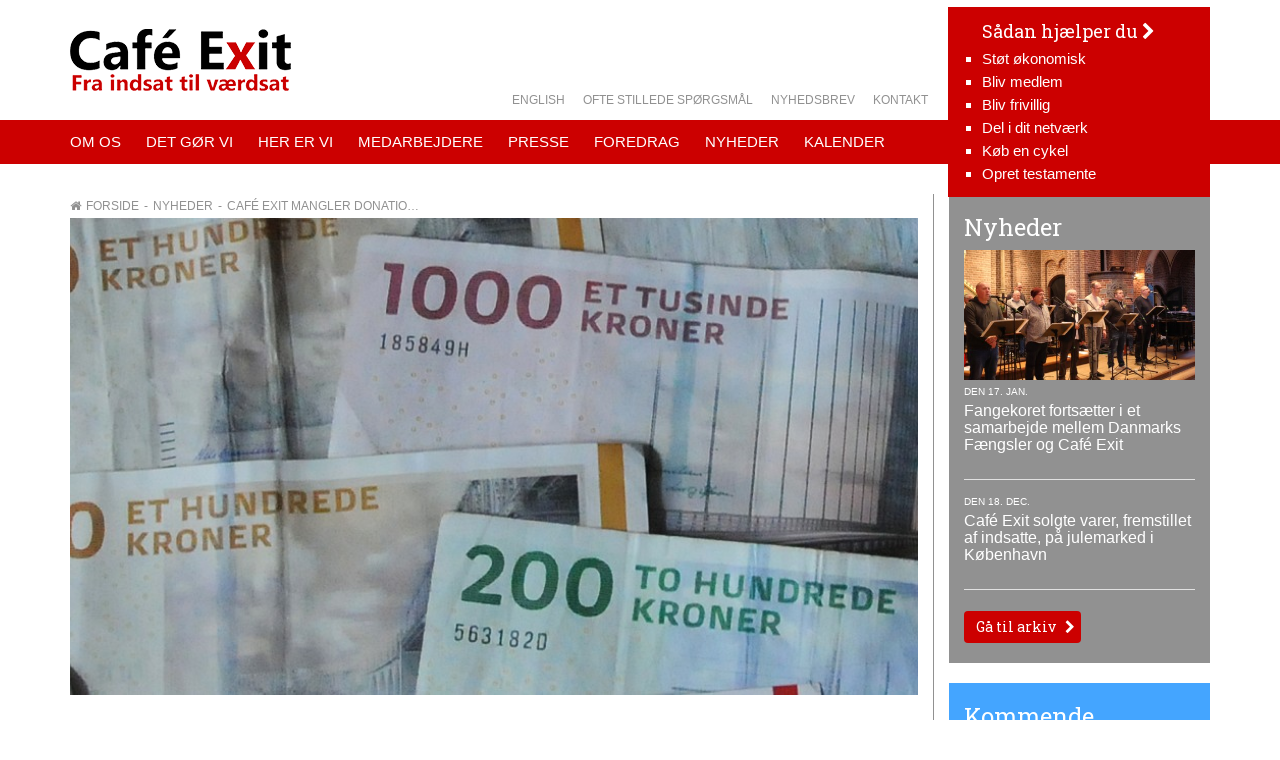

--- FILE ---
content_type: text/html; charset=UTF-8
request_url: https://cafeexit.dk/cafe-exit-mangler-donationer-hjaelp-os-med-at-komme-i-maal/
body_size: 15580
content:
<!DOCTYPE html><html itemscope="itemscope" itemtype="http://schema.org/Article"lang="da-DK" xmlns="http://www.w3.org/1999/xhtml" class="frontend no-js"><head><meta charset="UTF-8" /><link rel="canonical" id="canonical" href="https://cafeexit.dk" /><meta name="viewport" content="width=device-width, initial-scale=1, maximum-scale=1, minimum-scale=1.0, user-scalable=no, shrink-to-fit=no" /><script id="js-please" type="text/javascript">document.documentElement.className = document.documentElement.className.replace(/\bno-js\b/g,"")+"js";</script><meta name='robots' content='max-image-preview:large' />
<link rel='dns-prefetch' href='//ajax.googleapis.com' />
<!-- G: 2.2017.19, W: 6.9, P: 8.3.6, M: 80306, LUX --><title>Café Exit mangler donationer: Hjælp os med at komme i mål | Café Exit</title><meta name="robots" content="index,archive,follow" /><meta http-equiv="Content-Type" content="text/html;charset=UTF-8" /><meta http-equiv="Content-Script-Type" content="text/javascript" /><meta http-equiv="Content-Style-Type" content="text/css" /><meta http-equiv="X-UA-Compatible" content="IE=edge, chrome=1, requiresActiveX=TRUE" /><meta http-equiv="Pragma" content="no-cache" /><meta http-equiv="Cache-Ccontrol" content="no-cache" /><meta http-equiv="cleartype" content="on" /><meta name="HandheldFriendly" content="True" /><meta name="MobileOptimized" content="320" /><meta name="format-detection" content="telephone=yes" /><meta name="msapplication-tap-highlight" content="no" /><meta name="theme-color" content="#cc0000" /><meta name="msapplication-navbutton-color" content="#cc0000" /><meta name="apple-mobile-web-app-status-bar-style" content="#cc0000" /><meta property="twitter:domain" content="Café Exit" /><link rel="apple-touch-icon-precomposed" sizes="152x152" href="https://cafeexit.dk/wp-content/framework/cache-image/feed-152x152.png" /><link rel="apple-touch-icon-precomposed" sizes="144x144" href="https://cafeexit.dk/wp-content/framework/cache-image/feed-144x144.png" /><link rel="apple-touch-icon-precomposed" sizes="120x120" href="https://cafeexit.dk/wp-content/framework/cache-image/feed-120x120.png" /><link rel="apple-touch-icon-precomposed" sizes="114x114" href="https://cafeexit.dk/wp-content/framework/cache-image/feed-114x114.png" /><link rel="apple-touch-icon-precomposed" sizes="72x72" href="https://cafeexit.dk/wp-content/framework/cache-image/feed-72x72.png" /><link rel="apple-touch-icon-precomposed" sizes="57x57" href="https://cafeexit.dk/wp-content/framework/cache-image/feed-57x57.png" /><meta name="msapplication-TileImage" content="https://cafeexit.dk/wp-content/framework/cache-image/feed-144x144.png" /><meta name="msapplication-square150x150logo" content="https://cafeexit.dk/wp-content/framework/cache-image/feed-150x150.png"/><meta name="msapplication-TileColor" content="#cc0000" /><meta name="msapplication-starturl" content="https://cafeexit.dk" /><meta name="msapplication-navbutton-color" content="#cc0000" /><meta name="msapplication-window" content="width=1024;height=768" /><meta name="msapplication-tooltip" content="Café Exit" /><meta name="mobile-web-app-capable" content="yes" /><meta name="apple-mobile-web-app-capable" content="yes" /><meta name="apple-mobile-web-app-status-bar-style" content="black-translucent" /><meta name="googlebot" content="noodp" /><meta property="og:site_name" content="Café Exit" /><meta property="og:locale" content="da_DK" /><meta name="twitter:title" content="Café Exit mangler donationer: Hjælp os med at komme i mål" /><meta name="twitter:url" content="https://cafeexit.dk/cafe-exit-mangler-donationer-hjaelp-os-med-at-komme-i-maal/" /><meta property="og:title" content="Café Exit mangler donationer: Hjælp os med at komme i mål" /><meta content="Café Exit mangler donationer: Hjælp os med at komme i mål" property="dc:title" /><meta property="og:url" content="https://cafeexit.dk/cafe-exit-mangler-donationer-hjaelp-os-med-at-komme-i-maal/" /><meta name="name" content="Café Exit mangler donationer: Hjælp os med at komme i mål" /><meta name="twitter:description" content="Café Exit er en frivillig social organisation, der de seneste 15 år har hjulpet mange med en fængselsdom til at lægge kriminaliteten bag sig og komme videre med et liv, der skaber værdi både for den enkelte og for samfundet.&nbsp; Vi har hvert år brug for, at 100 personer (eller flere) giver en donation på mindst 200 kroner. Donationerne er vigtige,&hellip; Læs mere" /><meta property="og:description" content="Café Exit er en frivillig social organisation, der de seneste 15 år har hjulpet mange med en fængselsdom til at lægge kriminaliteten bag sig og komme videre med et liv, der skaber værdi både for den enkelte og for samfundet.&nbsp; Vi har hvert år brug for, at 100 personer (eller flere) giver en donation på mindst 200 kroner. Donationerne er vigtige,&hellip; Læs mere" /><meta name="description" content="Café Exit er en frivillig social organisation, der de seneste 15 år har hjulpet mange med en fængselsdom til at lægge kriminaliteten bag sig og komme videre med et liv, der skaber værdi både for den enkelte og for samfundet.&nbsp; Vi har hvert år brug for, at 100 personer (eller flere) giver en donation på mindst 200 kroner. Donationerne er vigtige,&hellip; Læs mere" /><meta name="abstract" content="Café Exit er en frivillig social organisation, der de seneste 15 år har hjulpet mange med en fængselsdom til at lægge kriminaliteten bag sig og komme videre med et liv, der skaber værdi både for den enkelte og for samfundet.&nbsp; Vi har hvert år brug for, at 100 personer (eller flere) giver en donation på mindst 200 kroner. Donationerne er vigtige,&hellip; Læs mere" /><link rel="image_src" href="https://cafeexit.dk/wp-content/framework/cache-image/14131691280-1200x630.jpg" /><meta property="og:image" content="https://cafeexit.dk/wp-content/framework/cache-image/14131691280-1200x630.jpg" /><meta name="twitter:image" content="https://cafeexit.dk/wp-content/framework/cache-image/14131691280-1200x630.jpg" /><meta property="og:image:width" content="1200" /><meta property="og:image:height" content="630" /><meta name="twitter:image:width" content="1200" /><meta name="twitter:image:height" content="630" /><meta name="twitter:card" content="summary_large_image" /><meta property="og:image:type" content="image/jpeg" /><meta property="og:type" content="article" /><meta property="article:published_time" content="2022-06-29 16:09:13" /><meta property="profile:first_name" content="Bent" /><meta property="profile:last_name" content="Dahl Jensen" /><meta property="profile:username" content="bent" /><meta property="article:author" content="https://cafeexit.dk/author/bent/" /><meta property="article:section" content="Nyheder" /><meta name="keywords" content="Nyheder" /><meta name="msapplication-task" content="name=Nyheder;action-uri=https://cafeexit.dk/category/nyhed/" /><link rel="shortcut icon" href="https://cafeexit.dk/wp-content/themes/cafeexit/images/favicon.ico" /><link rel="icon" type="image/png" sizes="196x196" href="https://cafeexit.dk/wp-content/framework/cache-image/favicon-196x196.png" /><link rel="icon" type="image/png" sizes="160x160" href="https://cafeexit.dk/wp-content/framework/cache-image/favicon-160x160.png" /><link rel="icon" type="image/png" sizes="96x96" href="https://cafeexit.dk/wp-content/framework/cache-image/favicon-96x96.png" /><link rel="icon" type="image/png" sizes="32x32" href="https://cafeexit.dk/wp-content/framework/cache-image/favicon-32x32.png" /><link rel="icon" type="image/png" sizes="16x16" href="https://cafeexit.dk/wp-content/framework/cache-image/favicon-16x16.png" /><link rel="alternate" type="application/rss+xml" title="Café Exit &raquo; Café Exit mangler donationer: Hjælp os med at komme i mål-kommentar-feed" href="https://cafeexit.dk/cafe-exit-mangler-donationer-hjaelp-os-med-at-komme-i-maal/feed/" />
<link rel="prerender" href="https://cafeexit.dk" /><link rel="dns-prefetch" href="https://fonts.googleapis.com/" /><link rel="dns-prefetch" href="https://www.google-analytics.com/" /><link rel="dns-prefetch" href="https://www.facebook.com/" /><link rel="dns-prefetch" href="https://fbstatic-a.akamaihd.net/" /><link rel="dns-prefetch" href="https://static.ak.facebook.com/" /><link rel="dns-prefetch" href="https://onlinefundraising.dk/" /><link rel="prerender" href="https://cafeexit.dk/fangekoret-fortsaetter-i-et-samarbejde-mellem-danmarks-faengsler-og-cafe-exit/" /><link rel="prerender" href="https://cafeexit.dk/cafe-exit-solgte-varer-fremstillet-af-indsatte-paa-julemarked-i-koebenhavn/" /><link rel="prerender" href="https://cafeexit.dk/det-goer-vi/" /><link rel="prerender" href="https://cafeexit.dk/medarbejdere/koebenhavn-2/" /><style id='wp-img-auto-sizes-contain-inline-css' type='text/css'>
img:is([sizes=auto i],[sizes^="auto," i]){contain-intrinsic-size:3000px 1500px}
/*# sourceURL=wp-img-auto-sizes-contain-inline-css */
</style>
<style id='wp-block-library-inline-css' type='text/css'>
:root{--wp-block-synced-color:#7a00df;--wp-block-synced-color--rgb:122,0,223;--wp-bound-block-color:var(--wp-block-synced-color);--wp-editor-canvas-background:#ddd;--wp-admin-theme-color:#007cba;--wp-admin-theme-color--rgb:0,124,186;--wp-admin-theme-color-darker-10:#006ba1;--wp-admin-theme-color-darker-10--rgb:0,107,160.5;--wp-admin-theme-color-darker-20:#005a87;--wp-admin-theme-color-darker-20--rgb:0,90,135;--wp-admin-border-width-focus:2px}@media (min-resolution:192dpi){:root{--wp-admin-border-width-focus:1.5px}}.wp-element-button{cursor:pointer}:root .has-very-light-gray-background-color{background-color:#eee}:root .has-very-dark-gray-background-color{background-color:#313131}:root .has-very-light-gray-color{color:#eee}:root .has-very-dark-gray-color{color:#313131}:root .has-vivid-green-cyan-to-vivid-cyan-blue-gradient-background{background:linear-gradient(135deg,#00d084,#0693e3)}:root .has-purple-crush-gradient-background{background:linear-gradient(135deg,#34e2e4,#4721fb 50%,#ab1dfe)}:root .has-hazy-dawn-gradient-background{background:linear-gradient(135deg,#faaca8,#dad0ec)}:root .has-subdued-olive-gradient-background{background:linear-gradient(135deg,#fafae1,#67a671)}:root .has-atomic-cream-gradient-background{background:linear-gradient(135deg,#fdd79a,#004a59)}:root .has-nightshade-gradient-background{background:linear-gradient(135deg,#330968,#31cdcf)}:root .has-midnight-gradient-background{background:linear-gradient(135deg,#020381,#2874fc)}:root{--wp--preset--font-size--normal:16px;--wp--preset--font-size--huge:42px}.has-regular-font-size{font-size:1em}.has-larger-font-size{font-size:2.625em}.has-normal-font-size{font-size:var(--wp--preset--font-size--normal)}.has-huge-font-size{font-size:var(--wp--preset--font-size--huge)}.has-text-align-center{text-align:center}.has-text-align-left{text-align:left}.has-text-align-right{text-align:right}.has-fit-text{white-space:nowrap!important}#end-resizable-editor-section{display:none}.aligncenter{clear:both}.items-justified-left{justify-content:flex-start}.items-justified-center{justify-content:center}.items-justified-right{justify-content:flex-end}.items-justified-space-between{justify-content:space-between}.screen-reader-text{border:0;clip-path:inset(50%);height:1px;margin:-1px;overflow:hidden;padding:0;position:absolute;width:1px;word-wrap:normal!important}.screen-reader-text:focus{background-color:#ddd;clip-path:none;color:#444;display:block;font-size:1em;height:auto;left:5px;line-height:normal;padding:15px 23px 14px;text-decoration:none;top:5px;width:auto;z-index:100000}html :where(.has-border-color){border-style:solid}html :where([style*=border-top-color]){border-top-style:solid}html :where([style*=border-right-color]){border-right-style:solid}html :where([style*=border-bottom-color]){border-bottom-style:solid}html :where([style*=border-left-color]){border-left-style:solid}html :where([style*=border-width]){border-style:solid}html :where([style*=border-top-width]){border-top-style:solid}html :where([style*=border-right-width]){border-right-style:solid}html :where([style*=border-bottom-width]){border-bottom-style:solid}html :where([style*=border-left-width]){border-left-style:solid}html :where(img[class*=wp-image-]){height:auto;max-width:100%}:where(figure){margin:0 0 1em}html :where(.is-position-sticky){--wp-admin--admin-bar--position-offset:var(--wp-admin--admin-bar--height,0px)}@media screen and (max-width:600px){html :where(.is-position-sticky){--wp-admin--admin-bar--position-offset:0px}}

/*# sourceURL=wp-block-library-inline-css */
</style><style id='wp-block-paragraph-inline-css' type='text/css'>
.is-small-text{font-size:.875em}.is-regular-text{font-size:1em}.is-large-text{font-size:2.25em}.is-larger-text{font-size:3em}.has-drop-cap:not(:focus):first-letter{float:left;font-size:8.4em;font-style:normal;font-weight:100;line-height:.68;margin:.05em .1em 0 0;text-transform:uppercase}body.rtl .has-drop-cap:not(:focus):first-letter{float:none;margin-left:.1em}p.has-drop-cap.has-background{overflow:hidden}:root :where(p.has-background){padding:1.25em 2.375em}:where(p.has-text-color:not(.has-link-color)) a{color:inherit}p.has-text-align-left[style*="writing-mode:vertical-lr"],p.has-text-align-right[style*="writing-mode:vertical-rl"]{rotate:180deg}
/*# sourceURL=https://cafeexit.dk/wp-includes/blocks/paragraph/style.min.css */
</style>
<style id='global-styles-inline-css' type='text/css'>
:root{--wp--preset--aspect-ratio--square: 1;--wp--preset--aspect-ratio--4-3: 4/3;--wp--preset--aspect-ratio--3-4: 3/4;--wp--preset--aspect-ratio--3-2: 3/2;--wp--preset--aspect-ratio--2-3: 2/3;--wp--preset--aspect-ratio--16-9: 16/9;--wp--preset--aspect-ratio--9-16: 9/16;--wp--preset--color--black: #000000;--wp--preset--color--cyan-bluish-gray: #abb8c3;--wp--preset--color--white: #ffffff;--wp--preset--color--pale-pink: #f78da7;--wp--preset--color--vivid-red: #cf2e2e;--wp--preset--color--luminous-vivid-orange: #ff6900;--wp--preset--color--luminous-vivid-amber: #fcb900;--wp--preset--color--light-green-cyan: #7bdcb5;--wp--preset--color--vivid-green-cyan: #00d084;--wp--preset--color--pale-cyan-blue: #8ed1fc;--wp--preset--color--vivid-cyan-blue: #0693e3;--wp--preset--color--vivid-purple: #9b51e0;--wp--preset--gradient--vivid-cyan-blue-to-vivid-purple: linear-gradient(135deg,rgb(6,147,227) 0%,rgb(155,81,224) 100%);--wp--preset--gradient--light-green-cyan-to-vivid-green-cyan: linear-gradient(135deg,rgb(122,220,180) 0%,rgb(0,208,130) 100%);--wp--preset--gradient--luminous-vivid-amber-to-luminous-vivid-orange: linear-gradient(135deg,rgb(252,185,0) 0%,rgb(255,105,0) 100%);--wp--preset--gradient--luminous-vivid-orange-to-vivid-red: linear-gradient(135deg,rgb(255,105,0) 0%,rgb(207,46,46) 100%);--wp--preset--gradient--very-light-gray-to-cyan-bluish-gray: linear-gradient(135deg,rgb(238,238,238) 0%,rgb(169,184,195) 100%);--wp--preset--gradient--cool-to-warm-spectrum: linear-gradient(135deg,rgb(74,234,220) 0%,rgb(151,120,209) 20%,rgb(207,42,186) 40%,rgb(238,44,130) 60%,rgb(251,105,98) 80%,rgb(254,248,76) 100%);--wp--preset--gradient--blush-light-purple: linear-gradient(135deg,rgb(255,206,236) 0%,rgb(152,150,240) 100%);--wp--preset--gradient--blush-bordeaux: linear-gradient(135deg,rgb(254,205,165) 0%,rgb(254,45,45) 50%,rgb(107,0,62) 100%);--wp--preset--gradient--luminous-dusk: linear-gradient(135deg,rgb(255,203,112) 0%,rgb(199,81,192) 50%,rgb(65,88,208) 100%);--wp--preset--gradient--pale-ocean: linear-gradient(135deg,rgb(255,245,203) 0%,rgb(182,227,212) 50%,rgb(51,167,181) 100%);--wp--preset--gradient--electric-grass: linear-gradient(135deg,rgb(202,248,128) 0%,rgb(113,206,126) 100%);--wp--preset--gradient--midnight: linear-gradient(135deg,rgb(2,3,129) 0%,rgb(40,116,252) 100%);--wp--preset--font-size--small: 13px;--wp--preset--font-size--medium: 20px;--wp--preset--font-size--large: 36px;--wp--preset--font-size--x-large: 42px;--wp--preset--spacing--20: 0.44rem;--wp--preset--spacing--30: 0.67rem;--wp--preset--spacing--40: 1rem;--wp--preset--spacing--50: 1.5rem;--wp--preset--spacing--60: 2.25rem;--wp--preset--spacing--70: 3.38rem;--wp--preset--spacing--80: 5.06rem;--wp--preset--shadow--natural: 6px 6px 9px rgba(0, 0, 0, 0.2);--wp--preset--shadow--deep: 12px 12px 50px rgba(0, 0, 0, 0.4);--wp--preset--shadow--sharp: 6px 6px 0px rgba(0, 0, 0, 0.2);--wp--preset--shadow--outlined: 6px 6px 0px -3px rgb(255, 255, 255), 6px 6px rgb(0, 0, 0);--wp--preset--shadow--crisp: 6px 6px 0px rgb(0, 0, 0);}:where(.is-layout-flex){gap: 0.5em;}:where(.is-layout-grid){gap: 0.5em;}body .is-layout-flex{display: flex;}.is-layout-flex{flex-wrap: wrap;align-items: center;}.is-layout-flex > :is(*, div){margin: 0;}body .is-layout-grid{display: grid;}.is-layout-grid > :is(*, div){margin: 0;}:where(.wp-block-columns.is-layout-flex){gap: 2em;}:where(.wp-block-columns.is-layout-grid){gap: 2em;}:where(.wp-block-post-template.is-layout-flex){gap: 1.25em;}:where(.wp-block-post-template.is-layout-grid){gap: 1.25em;}.has-black-color{color: var(--wp--preset--color--black) !important;}.has-cyan-bluish-gray-color{color: var(--wp--preset--color--cyan-bluish-gray) !important;}.has-white-color{color: var(--wp--preset--color--white) !important;}.has-pale-pink-color{color: var(--wp--preset--color--pale-pink) !important;}.has-vivid-red-color{color: var(--wp--preset--color--vivid-red) !important;}.has-luminous-vivid-orange-color{color: var(--wp--preset--color--luminous-vivid-orange) !important;}.has-luminous-vivid-amber-color{color: var(--wp--preset--color--luminous-vivid-amber) !important;}.has-light-green-cyan-color{color: var(--wp--preset--color--light-green-cyan) !important;}.has-vivid-green-cyan-color{color: var(--wp--preset--color--vivid-green-cyan) !important;}.has-pale-cyan-blue-color{color: var(--wp--preset--color--pale-cyan-blue) !important;}.has-vivid-cyan-blue-color{color: var(--wp--preset--color--vivid-cyan-blue) !important;}.has-vivid-purple-color{color: var(--wp--preset--color--vivid-purple) !important;}.has-black-background-color{background-color: var(--wp--preset--color--black) !important;}.has-cyan-bluish-gray-background-color{background-color: var(--wp--preset--color--cyan-bluish-gray) !important;}.has-white-background-color{background-color: var(--wp--preset--color--white) !important;}.has-pale-pink-background-color{background-color: var(--wp--preset--color--pale-pink) !important;}.has-vivid-red-background-color{background-color: var(--wp--preset--color--vivid-red) !important;}.has-luminous-vivid-orange-background-color{background-color: var(--wp--preset--color--luminous-vivid-orange) !important;}.has-luminous-vivid-amber-background-color{background-color: var(--wp--preset--color--luminous-vivid-amber) !important;}.has-light-green-cyan-background-color{background-color: var(--wp--preset--color--light-green-cyan) !important;}.has-vivid-green-cyan-background-color{background-color: var(--wp--preset--color--vivid-green-cyan) !important;}.has-pale-cyan-blue-background-color{background-color: var(--wp--preset--color--pale-cyan-blue) !important;}.has-vivid-cyan-blue-background-color{background-color: var(--wp--preset--color--vivid-cyan-blue) !important;}.has-vivid-purple-background-color{background-color: var(--wp--preset--color--vivid-purple) !important;}.has-black-border-color{border-color: var(--wp--preset--color--black) !important;}.has-cyan-bluish-gray-border-color{border-color: var(--wp--preset--color--cyan-bluish-gray) !important;}.has-white-border-color{border-color: var(--wp--preset--color--white) !important;}.has-pale-pink-border-color{border-color: var(--wp--preset--color--pale-pink) !important;}.has-vivid-red-border-color{border-color: var(--wp--preset--color--vivid-red) !important;}.has-luminous-vivid-orange-border-color{border-color: var(--wp--preset--color--luminous-vivid-orange) !important;}.has-luminous-vivid-amber-border-color{border-color: var(--wp--preset--color--luminous-vivid-amber) !important;}.has-light-green-cyan-border-color{border-color: var(--wp--preset--color--light-green-cyan) !important;}.has-vivid-green-cyan-border-color{border-color: var(--wp--preset--color--vivid-green-cyan) !important;}.has-pale-cyan-blue-border-color{border-color: var(--wp--preset--color--pale-cyan-blue) !important;}.has-vivid-cyan-blue-border-color{border-color: var(--wp--preset--color--vivid-cyan-blue) !important;}.has-vivid-purple-border-color{border-color: var(--wp--preset--color--vivid-purple) !important;}.has-vivid-cyan-blue-to-vivid-purple-gradient-background{background: var(--wp--preset--gradient--vivid-cyan-blue-to-vivid-purple) !important;}.has-light-green-cyan-to-vivid-green-cyan-gradient-background{background: var(--wp--preset--gradient--light-green-cyan-to-vivid-green-cyan) !important;}.has-luminous-vivid-amber-to-luminous-vivid-orange-gradient-background{background: var(--wp--preset--gradient--luminous-vivid-amber-to-luminous-vivid-orange) !important;}.has-luminous-vivid-orange-to-vivid-red-gradient-background{background: var(--wp--preset--gradient--luminous-vivid-orange-to-vivid-red) !important;}.has-very-light-gray-to-cyan-bluish-gray-gradient-background{background: var(--wp--preset--gradient--very-light-gray-to-cyan-bluish-gray) !important;}.has-cool-to-warm-spectrum-gradient-background{background: var(--wp--preset--gradient--cool-to-warm-spectrum) !important;}.has-blush-light-purple-gradient-background{background: var(--wp--preset--gradient--blush-light-purple) !important;}.has-blush-bordeaux-gradient-background{background: var(--wp--preset--gradient--blush-bordeaux) !important;}.has-luminous-dusk-gradient-background{background: var(--wp--preset--gradient--luminous-dusk) !important;}.has-pale-ocean-gradient-background{background: var(--wp--preset--gradient--pale-ocean) !important;}.has-electric-grass-gradient-background{background: var(--wp--preset--gradient--electric-grass) !important;}.has-midnight-gradient-background{background: var(--wp--preset--gradient--midnight) !important;}.has-small-font-size{font-size: var(--wp--preset--font-size--small) !important;}.has-medium-font-size{font-size: var(--wp--preset--font-size--medium) !important;}.has-large-font-size{font-size: var(--wp--preset--font-size--large) !important;}.has-x-large-font-size{font-size: var(--wp--preset--font-size--x-large) !important;}
/*# sourceURL=global-styles-inline-css */
</style>

<style id='classic-theme-styles-inline-css' type='text/css'>
/*! This file is auto-generated */
.wp-block-button__link{color:#fff;background-color:#32373c;border-radius:9999px;box-shadow:none;text-decoration:none;padding:calc(.667em + 2px) calc(1.333em + 2px);font-size:1.125em}.wp-block-file__button{background:#32373c;color:#fff;text-decoration:none}
/*# sourceURL=/wp-includes/css/classic-themes.min.css */
</style>
<link id="cached-css" rel="stylesheet" href="https://cafeexit.dk/wp-content/framework/cache/min-2.2017.19-1.6.1.css" type="text/css" media="all" /><meta name="wot-verification" content="2be9ffa9ee6339107040"/><!--[if lt IE 9]><link rel="stylesheet" href="https://cafeexit.dk/wp-content/themes/greenbrook/ie.css" type="text/css" media="all"><script src="//html5shiv.googlecode.com/svn/trunk/html5.js"></script><script src="https://cafeexit.dk/wp-content/themes/greenbrook/js/support/respond.min.js"></script><![endif]--><!--[if lt IE 10]><script src="https://cafeexit.dk/wp-content/themes/greenbrook/js/support/matchMedia.min.js"></script><script type="text/javascript">Array.prototype.forEach||(Array.prototype.forEach=function(t){"use strict";if(void 0===this||null===this||"function"!=typeof t)throw new TypeError;for(var r=Object(this),o=r.length>>>0,e=arguments.length>=2?arguments[1]:void 0,n=0;o>n;n++)n in r&&t.call(e,r[n],n,r)});</script><![endif]--><!--[if IE 7]><link href="https://cafeexit.dk/wp-content/themes/greenbrook/css/bootstrap-ie7.min.css" rel="stylesheet"><link href="//netdna.bootstrapcdn.com/font-awesome/3.2.1/css/font-awesome-ie7.min.css" rel="stylesheet"><script src="//ie7-js.googlecode.com/svn/version/2.1(beta4)/IE7.js"></script><script type="text/javascript">var IE7_PNG_SUFFIX=".png";if(navigator.userAgent.match(/IEMobile\/10\.0/)){var msViewportStyle=document.createElement("style");msViewportStyle.appendChild(document.createTextNode("@-ms-viewport{width:auto!important}")),document.getElementsByTagName("head")[0].appendChild(msViewportStyle)}</script><![endif]--><!--[if IE 8]><script src="//ie7-js.googlecode.com/svn/version/2.1(beta4)/IE8.js"></script><![endif]--><!--[if IE 9]><script src="//ie7-js.googlecode.com/svn/version/2.1(beta4)/IE9.js"></script><script src="//css3-mediaqueries-js.googlecode.com/svn/trunk/css3-mediaqueries.js"></script><![endif]--><noscript><link href="https://fonts.googleapis.com/css?family=Lato:300,400,400i,700" rel="stylesheet" type="text/css" /><link href="https://fonts.googleapis.com/css?family=Roboto+Slab:400,700" rel="stylesheet" type="text/css" /></noscript><script async src='https://www.google-analytics.com/analytics.js'></script><script>window.ga=window.ga||function(){(ga.q=ga.q||[]).push(arguments)},ga.l=+new Date,ga("create","UA-93897866-1","auto"),ga("send","pageview");</script></head><body data-rsssl=1 id="body" class="wp-singular post-template-default single single-post postid-7589 single-format-standard wp-theme-greenbrook wp-child-theme-cafeexit layout-standard sidebar-right has-widgets has-thumb has-thumb-b has-thumb-thumb cached no-tagline" data-id="7589" data-author="2" data-nonce="d4428be07e" data-size="any"><span id="top" class="invisible"></span><div class="sr-only"><a href="#content">Spring menu over og gå til indhold</a><a href="https://cafeexit.dk">Vend tilbage til forsiden</a><a href="https://cafeexit.dk/tilgaengelighed/" class="sr-only">Gå til vores guide for tilgængelighed</a><ul id="menu-menu" class="menu"><li data-id="103" class="main-menu-item menu-item-depth-0 menu-item-id-103 nav-item-110 pointer menu-item menu-item-type-post_type menu-item-object-page menu-item-has-children"><a data-id="103" href="https://cafeexit.dk/om-os/" class="menu-link main-menu-link"><dfn class="sr-only">1.0: </dfn>Om os</a><ul class="sub-menu menu-odd menu-depth-1"><li data-id="629" class="sub-menu-item menu-item-depth-1 menu-item-id-629 nav-item-636 pointer menu-item menu-item-type-post_type menu-item-object-page"><a data-id="629" href="https://cafeexit.dk/om-os/kort-om-cafe-exit/" class="menu-link sub-menu-link"><dfn class="sr-only">1.1: </dfn>Kort om Café Exit</a></li><li data-id="411" class="sub-menu-item menu-item-depth-1 menu-item-id-411 nav-item-419 pointer menu-item menu-item-type-post_type menu-item-object-page"><a data-id="411" href="https://cafeexit.dk/om-os/bestyrelse/" class="menu-link sub-menu-link"><dfn class="sr-only">1.2: </dfn>Bestyrelse</a></li><li data-id="8471" class="sub-menu-item menu-item-depth-1 menu-item-id-8471 nav-item-9017 pointer menu-item menu-item-type-post_type menu-item-object-page"><a data-id="8471" href="https://cafeexit.dk/foldere-om-cafe-exit/" class="menu-link sub-menu-link"><dfn class="sr-only">1.3: </dfn>Foldere</a></li><li data-id="8967" class="sub-menu-item menu-item-depth-1 menu-item-id-8967 nav-item-9086 pointer menu-item menu-item-type-post_type menu-item-object-page"><a data-id="8967" href="https://cafeexit.dk/videoer/" class="menu-link sub-menu-link"><dfn class="sr-only">1.4: </dfn>Videoer</a></li><li data-id="9144" class="sub-menu-item menu-item-depth-1 menu-item-id-9144 nav-item-9148 pointer menu-item menu-item-type-post_type menu-item-object-page"><a data-id="9144" href="https://cafeexit.dk/podcast/" class="menu-link sub-menu-link"><dfn class="sr-only">1.5: </dfn>Podcast</a></li><li data-id="478" class="sub-menu-item menu-item-depth-1 menu-item-id-478 nav-item-488 pointer menu-item menu-item-type-post_type menu-item-object-page"><a data-id="478" href="https://cafeexit.dk/om-os/beretninger/" class="menu-link sub-menu-link"><dfn class="sr-only">1.6: </dfn>Beretninger mv.</a></li><li data-id="467" class="sub-menu-item menu-item-depth-1 menu-item-id-467 nav-item-471 pointer menu-item menu-item-type-post_type menu-item-object-page"><a data-id="467" href="https://cafeexit.dk/om-os/generalforsamlinger/" class="menu-link sub-menu-link"><dfn class="sr-only">1.7: </dfn>Generalforsamling</a></li><li data-id="480" class="sub-menu-item menu-item-depth-1 menu-item-id-480 nav-item-487 pointer menu-item menu-item-type-post_type menu-item-object-page"><a data-id="480" href="https://cafeexit.dk/om-os/vedtaegter-mv/" class="menu-link sub-menu-link"><dfn class="sr-only">1.8: </dfn>Vedtægter, kirkelig social profil og strategiplan</a></li><li data-id="9613" class="sub-menu-item menu-item-depth-1 menu-item-id-9613 nav-item-9616 pointer menu-item menu-item-type-post_type menu-item-object-page"><a data-id="9613" href="https://cafeexit.dk/louise-adrians-mindelegat/" class="menu-link sub-menu-link"><dfn class="sr-only">1.9: </dfn>Louise Adrians Mindelegat</a></li><li data-id="9204" class="sub-menu-item menu-item-depth-1 menu-item-id-9204 nav-item-9218 pointer menu-item menu-item-type-post_type menu-item-object-page"><a data-id="9204" href="https://cafeexit.dk/aandehullet/" class="menu-link sub-menu-link"><dfn class="sr-only">1.10: </dfn>Åndehullet</a></li><li data-id="404" class="sub-menu-item menu-item-depth-1 menu-item-id-404 nav-item-5622 pointer menu-item menu-item-type-post_type menu-item-object-page"><a data-id="404" href="https://cafeexit.dk/om-os/vi-stoettes-af/" class="menu-link sub-menu-link"><dfn class="sr-only">1.11: </dfn>Vi støttes af</a></li><li data-id="2504" class="sub-menu-item menu-item-depth-1 menu-item-id-2504 nav-item-2507 pointer menu-item menu-item-type-post_type menu-item-object-page"><a data-id="2504" href="https://cafeexit.dk/om-os/rapporter/" class="menu-link sub-menu-link"><dfn class="sr-only">1.12: </dfn>Rapporter</a></li><li data-id="473" class="sub-menu-item menu-item-depth-1 menu-item-id-473 nav-item-484 pointer menu-item menu-item-type-post_type menu-item-object-page"><a data-id="473" href="https://cafeexit.dk/om-os/samarbejdspartnere/" class="menu-link sub-menu-link"><dfn class="sr-only">1.13: </dfn>Links til samarbejds-partnere m.fl.</a></li><li data-id="5226" class="sub-menu-item menu-item-depth-1 menu-item-id-5226 nav-item-5230 pointer menu-item menu-item-type-post_type menu-item-object-page"><a data-id="5226" href="https://cafeexit.dk/om-os/opret-testamente-2/" class="menu-link sub-menu-link"><dfn class="sr-only">1.14: </dfn>Arv og testamente</a></li><li data-id="8772" class="sub-menu-item menu-item-depth-1 menu-item-id-8772 nav-item-8776 pointer menu-item menu-item-type-post_type menu-item-object-page"><a data-id="8772" href="https://cafeexit.dk/klagevejledning/" class="menu-link sub-menu-link"><dfn class="sr-only">1.15: </dfn>Klagevejledning</a></li><li data-id="399" class="sub-menu-item menu-item-depth-1 menu-item-id-399 nav-item-485 pointer menu-item menu-item-type-post_type menu-item-object-page"><a data-id="399" href="https://cafeexit.dk/om-os/about-cafe-exit/" class="menu-link sub-menu-link"><dfn class="sr-only">1.16: </dfn>About Café Exit</a></li><li data-id="3717" class="sub-menu-item menu-item-depth-1 menu-item-id-3717 nav-item-3722 pointer menu-item menu-item-type-post_type menu-item-object-page"><a data-id="3717" href="https://cafeexit.dk/om-os/persondata-og-cookiepolitik/" class="menu-link sub-menu-link"><dfn class="sr-only">1.17: </dfn>Persondata- og cookiepolitik</a></li><li data-id="9736" class="sub-menu-item menu-item-depth-1 menu-item-id-9736 nav-item-9742 pointer menu-item menu-item-type-post_type menu-item-object-page"><a data-id="9736" href="https://cafeexit.dk/tilgaengelighedserklaering/" class="menu-link sub-menu-link"><dfn class="sr-only">1.18: </dfn>Tilgængelighedserklæring</a></li></ul></li><li data-id="105" class="main-menu-item menu-item-depth-0 menu-item-id-105 nav-item-111 pointer menu-item menu-item-type-post_type menu-item-object-page"><a data-id="105" href="https://cafeexit.dk/det-goer-vi/" class="menu-link main-menu-link"><dfn class="sr-only">2.0: </dfn>Det gør vi</a></li><li data-id="642" class="main-menu-item menu-item-depth-0 menu-item-id-642 nav-item-644 pointer menu-item menu-item-type-post_type menu-item-object-page"><a data-id="642" href="https://cafeexit.dk/her-er-vi/" class="menu-link main-menu-link"><dfn class="sr-only">3.0: </dfn>Her er vi</a></li><li data-id="861" class="main-menu-item menu-item-depth-0 menu-item-id-861 nav-item-861 pointer menu-item menu-item-type-custom menu-item-object-custom menu-item-has-children"><a data-id="861" href="#" class="menu-link link-anchor main-menu-link"><dfn class="sr-only">4.0: </dfn>Medarbejdere</a><ul class="sub-menu menu-odd menu-depth-1"><li data-id="513" class="sub-menu-item menu-item-depth-1 menu-item-id-513 nav-item-515 pointer menu-item menu-item-type-post_type menu-item-object-page"><a data-id="513" href="https://cafeexit.dk/medarbejdere/koebenhavn-2/" class="menu-link sub-menu-link"><dfn class="sr-only">4.1: </dfn>København</a></li><li data-id="516" class="sub-menu-item menu-item-depth-1 menu-item-id-516 nav-item-521 pointer menu-item menu-item-type-post_type menu-item-object-page"><a data-id="516" href="https://cafeexit.dk/medarbejdere/odense/" class="menu-link sub-menu-link"><dfn class="sr-only">4.2: </dfn>Odense</a></li><li data-id="518" class="sub-menu-item menu-item-depth-1 menu-item-id-518 nav-item-520 pointer menu-item menu-item-type-post_type menu-item-object-page"><a data-id="518" href="https://cafeexit.dk/medarbejdere/aarhus/" class="menu-link sub-menu-link"><dfn class="sr-only">4.3: </dfn>Aarhus</a></li><li data-id="506" class="sub-menu-item menu-item-depth-1 menu-item-id-506 nav-item-511 pointer menu-item menu-item-type-post_type menu-item-object-page"><a data-id="506" href="https://cafeexit.dk/medarbejdere/ledelse-og-administration/" class="menu-link sub-menu-link"><dfn class="sr-only">4.4: </dfn>Ledelse, information, presse og administration</a></li></ul></li><li data-id="129" class="main-menu-item menu-item-depth-0 menu-item-id-129 nav-item-4830 pointer menu-item menu-item-type-post_type menu-item-object-page"><a data-id="129" href="https://cafeexit.dk/presse/" class="menu-link main-menu-link"><dfn class="sr-only">5.0: </dfn>Presse</a></li><li data-id="5623" class="main-menu-item menu-item-depth-0 menu-item-id-5623 nav-item-5626 pointer menu-item menu-item-type-post_type menu-item-object-page"><a data-id="5623" href="https://cafeexit.dk/foredrag/" class="menu-link main-menu-link"><dfn class="sr-only">6.0: </dfn>Foredrag</a></li><li data-id="1" class="main-menu-item menu-item-depth-0 menu-item-id-1 nav-item-122 pointer menu-item menu-item-type-taxonomy menu-item-object-category current-post-ancestor current-menu-parent current-post-parent"><a data-id="1" href="https://cafeexit.dk/category/nyhed/" class="menu-link main-menu-link"><dfn class="sr-only">7.0: </dfn>Nyheder</a></li><li data-id="123" class="main-menu-item menu-item-depth-0 menu-item-id-123 nav-item-131 pointer menu-item menu-item-type-post_type menu-item-object-page"><a data-id="123" href="https://cafeexit.dk/kalender/" class="menu-link main-menu-link"><dfn class="sr-only">8.0: </dfn>Kalender</a></li>
</ul><ul id="menu-menu-1" class="menu"><li data-id="103" class="main-menu-item menu-item-depth-0 menu-item-id-103 nav-item-110 pointer menu-item menu-item-type-post_type menu-item-object-page menu-item-has-children"><a data-id="103" href="https://cafeexit.dk/om-os/" class="menu-link main-menu-link"><dfn class="sr-only">9.0: </dfn>Om os</a></li><li data-id="105" class="main-menu-item menu-item-depth-0 menu-item-id-105 nav-item-111 pointer menu-item menu-item-type-post_type menu-item-object-page"><a data-id="105" href="https://cafeexit.dk/det-goer-vi/" class="menu-link main-menu-link"><dfn class="sr-only">10.0: </dfn>Det gør vi</a></li><li data-id="642" class="main-menu-item menu-item-depth-0 menu-item-id-642 nav-item-644 pointer menu-item menu-item-type-post_type menu-item-object-page"><a data-id="642" href="https://cafeexit.dk/her-er-vi/" class="menu-link main-menu-link"><dfn class="sr-only">11.0: </dfn>Her er vi</a></li><li data-id="861" class="main-menu-item menu-item-depth-0 menu-item-id-861 nav-item-861 pointer menu-item menu-item-type-custom menu-item-object-custom menu-item-has-children"><a data-id="861" href="#" class="menu-link link-anchor main-menu-link"><dfn class="sr-only">12.0: </dfn>Medarbejdere</a></li><li data-id="129" class="main-menu-item menu-item-depth-0 menu-item-id-129 nav-item-4830 pointer menu-item menu-item-type-post_type menu-item-object-page"><a data-id="129" href="https://cafeexit.dk/presse/" class="menu-link main-menu-link"><dfn class="sr-only">13.0: </dfn>Presse</a></li><li data-id="5623" class="main-menu-item menu-item-depth-0 menu-item-id-5623 nav-item-5626 pointer menu-item menu-item-type-post_type menu-item-object-page"><a data-id="5623" href="https://cafeexit.dk/foredrag/" class="menu-link main-menu-link"><dfn class="sr-only">14.0: </dfn>Foredrag</a></li><li data-id="1" class="main-menu-item menu-item-depth-0 menu-item-id-1 nav-item-122 pointer menu-item menu-item-type-taxonomy menu-item-object-category current-post-ancestor current-menu-parent current-post-parent"><a data-id="1" href="https://cafeexit.dk/category/nyhed/" class="menu-link main-menu-link"><dfn class="sr-only">15.0: </dfn>Nyheder</a></li><li data-id="123" class="main-menu-item menu-item-depth-0 menu-item-id-123 nav-item-131 pointer menu-item menu-item-type-post_type menu-item-object-page"><a data-id="123" href="https://cafeexit.dk/kalender/" class="menu-link main-menu-link"><dfn class="sr-only">16.0: </dfn>Kalender</a></li>
</ul><dfn>Næste indlæg: </dfn><a href="https://cafeexit.dk/koebenhavns-kommune-offentliggoer-ny-tryghedsundersoegelse/" rel="next">Københavns Kommune offentliggør ny tryghedsundersøgelse</a><dfn>Forrige indlæg: </dfn><a href="https://cafeexit.dk/ny-undersoegelse-om-partnervold-og-handlingsplan-fra-regeringen/" rel="prev">Ny undersøgelse om partnervold – og handlingsplan fra regeringen</a><form role="search" method="get"><input aria-label="Søg på cafeexit.dk. Hvad søger du?" aria-required="true" type="search" value="" name="s" /><input aria-label="Start søgning" type="submit" value="Søg" /></form></div><div id="off-screen-outer"><div id="off-screen-main" role="article"><header aria-hidden="true" id="header" class="layout-head" data-xs_order="2" data-sm_order="2"><div class="container"><div class="row"><div class="col-xs-12"><div class="inside"><div class="row"><div class="col-sm-6 layout-left"><div aria-hidden="true" id="logo" class="link-box" itemscope itemtype="http://schema.org/Organization"><a class="logo-text nonblank" itemprop="url" href="https://cafeexit.dk" rel="home"><span>Café Exit</span><img class="logo-img" itemprop="logo" alt="Café Exit" src="https://cafeexit.dk/wp-content/themes/cafeexit/images/logo.png" width="221" height="62" /></a></div></div><div class="col-sm-6 layout-right-sm non-relative"><div class="backing hidden-xs layout-left"><h1>Sådan hjælper du <i class="fa fa-chevron-right" aria-hidden="true"></i></h1><ul class="list-item-xs list-item-sm"><li><a href="https://cafeexit.dk/stoet/">Støt økonomisk</a></li><li><a href="https://cafeexit.dk/bliv-medlem/">Bliv medlem</a></li><li><a href="https://cafeexit.dk/bliv-frivillig/">Bliv frivillig</a></li><li><a href="https://cafeexit.dk/del-i-dit-netvaerk/">Del i dit netværk</a></li><li><a href="https://cafeexit.wixsite.com/cykler/til-salg">Køb en cykel</a></li><li><a href="https://cafeexit.dk/om-os/opret-testamente-2/">Opret testamente</a></li></ul></div><div class="servicemenu"><ul id="menu-service" class="inline-item-xs inline-item-sm service-right link-wrap"><li data-id="399" class="main-menu-item menu-item-depth-0 menu-item-id-399 nav-item-694 pointer menu-item menu-item-type-post_type menu-item-object-page"><a data-id="399" href="https://cafeexit.dk/om-os/about-cafe-exit/" class="menu-link main-menu-link"><dfn class="sr-only">17.0: </dfn>English</a></li><li data-id="127" class="main-menu-item menu-item-depth-0 menu-item-id-127 nav-item-150 pointer menu-item menu-item-type-post_type menu-item-object-page"><a data-id="127" href="https://cafeexit.dk/faq/" class="menu-link main-menu-link"><dfn class="sr-only">18.0: </dfn>Ofte stillede spørgsmål</a></li><li data-id="1313" class="main-menu-item menu-item-depth-0 menu-item-id-1313 nav-item-1591 pointer menu-item menu-item-type-post_type menu-item-object-page"><a data-id="1313" href="https://cafeexit.dk/faa-tilsendt-nyhedsbrev/" class="menu-link main-menu-link"><dfn class="sr-only">19.0: </dfn>Nyhedsbrev</a></li><li data-id="62" class="main-menu-item menu-item-depth-0 menu-item-id-62 nav-item-114 pointer menu-item menu-item-type-post_type menu-item-object-page"><a data-id="62" href="https://cafeexit.dk/kontakt/" class="menu-link main-menu-link"><dfn class="sr-only">20.0: </dfn>Kontakt</a></li>
</ul></div></div></div></div></div></div></div></header><nav aria-hidden="true" id="navigation" class="hidden-xs layout-head" data-xs_order="3" data-sm_order="3"><div class="container"><div class="row"><div class="col-xs-12"><div class="inside"><div class="row"><div class="col-xs-12"><div id="primary" class="menu-menu-container"><ul id="menu-menu-2" class="list-item-xs inline-item-sm primary link-wrap"><li data-id="103" class="main-menu-item menu-item-depth-0 menu-item-id-103 nav-item-110 pointer menu-item menu-item-type-post_type menu-item-object-page menu-item-has-children"><a data-id="103" href="https://cafeexit.dk/om-os/" class="menu-link main-menu-link"><dfn class="sr-only">21.0: </dfn>Om os</a><ul class="sub-menu menu-odd menu-depth-1"><li data-id="629" class="sub-menu-item menu-item-depth-1 menu-item-id-629 nav-item-636 pointer menu-item menu-item-type-post_type menu-item-object-page"><a data-id="629" href="https://cafeexit.dk/om-os/kort-om-cafe-exit/" class="menu-link sub-menu-link"><dfn class="sr-only">21.1: </dfn>Kort om Café Exit</a></li><li data-id="411" class="sub-menu-item menu-item-depth-1 menu-item-id-411 nav-item-419 pointer menu-item menu-item-type-post_type menu-item-object-page"><a data-id="411" href="https://cafeexit.dk/om-os/bestyrelse/" class="menu-link sub-menu-link"><dfn class="sr-only">21.2: </dfn>Bestyrelse</a></li><li data-id="8471" class="sub-menu-item menu-item-depth-1 menu-item-id-8471 nav-item-9017 pointer menu-item menu-item-type-post_type menu-item-object-page"><a data-id="8471" href="https://cafeexit.dk/foldere-om-cafe-exit/" class="menu-link sub-menu-link"><dfn class="sr-only">21.3: </dfn>Foldere</a></li><li data-id="8967" class="sub-menu-item menu-item-depth-1 menu-item-id-8967 nav-item-9086 pointer menu-item menu-item-type-post_type menu-item-object-page"><a data-id="8967" href="https://cafeexit.dk/videoer/" class="menu-link sub-menu-link"><dfn class="sr-only">21.4: </dfn>Videoer</a></li><li data-id="9144" class="sub-menu-item menu-item-depth-1 menu-item-id-9144 nav-item-9148 pointer menu-item menu-item-type-post_type menu-item-object-page"><a data-id="9144" href="https://cafeexit.dk/podcast/" class="menu-link sub-menu-link"><dfn class="sr-only">21.5: </dfn>Podcast</a></li><li data-id="478" class="sub-menu-item menu-item-depth-1 menu-item-id-478 nav-item-488 pointer menu-item menu-item-type-post_type menu-item-object-page"><a data-id="478" href="https://cafeexit.dk/om-os/beretninger/" class="menu-link sub-menu-link"><dfn class="sr-only">21.6: </dfn>Beretninger mv.</a></li><li data-id="467" class="sub-menu-item menu-item-depth-1 menu-item-id-467 nav-item-471 pointer menu-item menu-item-type-post_type menu-item-object-page"><a data-id="467" href="https://cafeexit.dk/om-os/generalforsamlinger/" class="menu-link sub-menu-link"><dfn class="sr-only">21.7: </dfn>Generalforsamling</a></li><li data-id="480" class="sub-menu-item menu-item-depth-1 menu-item-id-480 nav-item-487 pointer menu-item menu-item-type-post_type menu-item-object-page"><a data-id="480" href="https://cafeexit.dk/om-os/vedtaegter-mv/" class="menu-link sub-menu-link"><dfn class="sr-only">21.8: </dfn>Vedtægter, kirkelig social profil og strategiplan</a></li><li data-id="9613" class="sub-menu-item menu-item-depth-1 menu-item-id-9613 nav-item-9616 pointer menu-item menu-item-type-post_type menu-item-object-page"><a data-id="9613" href="https://cafeexit.dk/louise-adrians-mindelegat/" class="menu-link sub-menu-link"><dfn class="sr-only">21.9: </dfn>Louise Adrians Mindelegat</a></li><li data-id="9204" class="sub-menu-item menu-item-depth-1 menu-item-id-9204 nav-item-9218 pointer menu-item menu-item-type-post_type menu-item-object-page"><a data-id="9204" href="https://cafeexit.dk/aandehullet/" class="menu-link sub-menu-link"><dfn class="sr-only">21.10: </dfn>Åndehullet</a></li><li data-id="404" class="sub-menu-item menu-item-depth-1 menu-item-id-404 nav-item-5622 pointer menu-item menu-item-type-post_type menu-item-object-page"><a data-id="404" href="https://cafeexit.dk/om-os/vi-stoettes-af/" class="menu-link sub-menu-link"><dfn class="sr-only">21.11: </dfn>Vi støttes af</a></li><li data-id="2504" class="sub-menu-item menu-item-depth-1 menu-item-id-2504 nav-item-2507 pointer menu-item menu-item-type-post_type menu-item-object-page"><a data-id="2504" href="https://cafeexit.dk/om-os/rapporter/" class="menu-link sub-menu-link"><dfn class="sr-only">21.12: </dfn>Rapporter</a></li><li data-id="473" class="sub-menu-item menu-item-depth-1 menu-item-id-473 nav-item-484 pointer menu-item menu-item-type-post_type menu-item-object-page"><a data-id="473" href="https://cafeexit.dk/om-os/samarbejdspartnere/" class="menu-link sub-menu-link"><dfn class="sr-only">21.13: </dfn>Links til samarbejds-partnere m.fl.</a></li><li data-id="5226" class="sub-menu-item menu-item-depth-1 menu-item-id-5226 nav-item-5230 pointer menu-item menu-item-type-post_type menu-item-object-page"><a data-id="5226" href="https://cafeexit.dk/om-os/opret-testamente-2/" class="menu-link sub-menu-link"><dfn class="sr-only">21.14: </dfn>Arv og testamente</a></li><li data-id="8772" class="sub-menu-item menu-item-depth-1 menu-item-id-8772 nav-item-8776 pointer menu-item menu-item-type-post_type menu-item-object-page"><a data-id="8772" href="https://cafeexit.dk/klagevejledning/" class="menu-link sub-menu-link"><dfn class="sr-only">21.15: </dfn>Klagevejledning</a></li><li data-id="399" class="sub-menu-item menu-item-depth-1 menu-item-id-399 nav-item-485 pointer menu-item menu-item-type-post_type menu-item-object-page"><a data-id="399" href="https://cafeexit.dk/om-os/about-cafe-exit/" class="menu-link sub-menu-link"><dfn class="sr-only">21.16: </dfn>About Café Exit</a></li><li data-id="3717" class="sub-menu-item menu-item-depth-1 menu-item-id-3717 nav-item-3722 pointer menu-item menu-item-type-post_type menu-item-object-page"><a data-id="3717" href="https://cafeexit.dk/om-os/persondata-og-cookiepolitik/" class="menu-link sub-menu-link"><dfn class="sr-only">21.17: </dfn>Persondata- og cookiepolitik</a></li><li data-id="9736" class="sub-menu-item menu-item-depth-1 menu-item-id-9736 nav-item-9742 pointer menu-item menu-item-type-post_type menu-item-object-page"><a data-id="9736" href="https://cafeexit.dk/tilgaengelighedserklaering/" class="menu-link sub-menu-link"><dfn class="sr-only">21.18: </dfn>Tilgængelighedserklæring</a></li></ul></li><li data-id="105" class="main-menu-item menu-item-depth-0 menu-item-id-105 nav-item-111 pointer menu-item menu-item-type-post_type menu-item-object-page"><a data-id="105" href="https://cafeexit.dk/det-goer-vi/" class="menu-link main-menu-link"><dfn class="sr-only">22.0: </dfn>Det gør vi</a></li><li data-id="642" class="main-menu-item menu-item-depth-0 menu-item-id-642 nav-item-644 pointer menu-item menu-item-type-post_type menu-item-object-page"><a data-id="642" href="https://cafeexit.dk/her-er-vi/" class="menu-link main-menu-link"><dfn class="sr-only">23.0: </dfn>Her er vi</a></li><li data-id="861" class="main-menu-item menu-item-depth-0 menu-item-id-861 nav-item-861 pointer menu-item menu-item-type-custom menu-item-object-custom menu-item-has-children"><a data-id="861" href="#" class="menu-link link-anchor main-menu-link"><dfn class="sr-only">24.0: </dfn>Medarbejdere</a><ul class="sub-menu menu-odd menu-depth-1"><li data-id="513" class="sub-menu-item menu-item-depth-1 menu-item-id-513 nav-item-515 pointer menu-item menu-item-type-post_type menu-item-object-page"><a data-id="513" href="https://cafeexit.dk/medarbejdere/koebenhavn-2/" class="menu-link sub-menu-link"><dfn class="sr-only">24.1: </dfn>København</a></li><li data-id="516" class="sub-menu-item menu-item-depth-1 menu-item-id-516 nav-item-521 pointer menu-item menu-item-type-post_type menu-item-object-page"><a data-id="516" href="https://cafeexit.dk/medarbejdere/odense/" class="menu-link sub-menu-link"><dfn class="sr-only">24.2: </dfn>Odense</a></li><li data-id="518" class="sub-menu-item menu-item-depth-1 menu-item-id-518 nav-item-520 pointer menu-item menu-item-type-post_type menu-item-object-page"><a data-id="518" href="https://cafeexit.dk/medarbejdere/aarhus/" class="menu-link sub-menu-link"><dfn class="sr-only">24.3: </dfn>Aarhus</a></li><li data-id="506" class="sub-menu-item menu-item-depth-1 menu-item-id-506 nav-item-511 pointer menu-item menu-item-type-post_type menu-item-object-page"><a data-id="506" href="https://cafeexit.dk/medarbejdere/ledelse-og-administration/" class="menu-link sub-menu-link"><dfn class="sr-only">24.4: </dfn>Ledelse, information, presse og administration</a></li></ul></li><li data-id="129" class="main-menu-item menu-item-depth-0 menu-item-id-129 nav-item-4830 pointer menu-item menu-item-type-post_type menu-item-object-page"><a data-id="129" href="https://cafeexit.dk/presse/" class="menu-link main-menu-link"><dfn class="sr-only">25.0: </dfn>Presse</a></li><li data-id="5623" class="main-menu-item menu-item-depth-0 menu-item-id-5623 nav-item-5626 pointer menu-item menu-item-type-post_type menu-item-object-page"><a data-id="5623" href="https://cafeexit.dk/foredrag/" class="menu-link main-menu-link"><dfn class="sr-only">26.0: </dfn>Foredrag</a></li><li data-id="1" class="main-menu-item menu-item-depth-0 menu-item-id-1 nav-item-122 pointer menu-item menu-item-type-taxonomy menu-item-object-category current-post-ancestor current-menu-parent current-post-parent"><a data-id="1" href="https://cafeexit.dk/category/nyhed/" class="menu-link main-menu-link"><dfn class="sr-only">27.0: </dfn>Nyheder</a></li><li data-id="123" class="main-menu-item menu-item-depth-0 menu-item-id-123 nav-item-131 pointer menu-item menu-item-type-post_type menu-item-object-page"><a data-id="123" href="https://cafeexit.dk/kalender/" class="menu-link main-menu-link"><dfn class="sr-only">28.0: </dfn>Kalender</a></li>
</ul></div></div></div></div></div></div></div></nav><div id="header-mobile" class="mobilebar visible-xs header-mobile"><div class="container"><div class="row"><div class="col-xs-12"><div class="inside"><div class="row"><div class="col-xs-9 col-ss-9 col-left col-left layout-left"><div aria-hidden="true" id="logo-mobile" class="link-box"><a class="logo-text nonblank" href="https://cafeexit.dk" rel="home"><span>Café Exit</span><img class="logo-img" itemprop="logo" alt="Café Exit" src="https://cafeexit.dk/wp-content/themes/cafeexit/images/logo-xs.png" width="107" height="30" /></a></div></div><div class="col-xs-3 col-ss-3 col-right col-right layout-right"><button id="nav-open-btn" class="btn"><i class="fa fa-bars fa-fw"></i></button></div></div></div></div></div></div></div><div id="outer-wrapper" class="container"><div id="wrapper"><div class="row opening"><article tabindex="-1" itemscope itemtype="http://schema.org/Article" id="article" class="col-xs-12 col-ss-10 col-ss-offset-1 col-sm-10 col-sm-offset-1 col-md-9 col-md-offset-0 col-lg-9 no-outline post-7589 post type-post status-publish format-standard has-post-thumbnail hentry category-nyhed"><div class="wrapper-inner"><div id="breadcrumb" class="hidden-xs"><ul aria-hidden="true" class="breadcrumbs inline-item-xs inline-item-sm"><li class="bread-home"><a class="breadcrumb-home" href="https://cafeexit.dk">Forside</a></li><li class="bread-cat"><a href="https://cafeexit.dk/category/nyhed/" rel="tag">Nyheder</a></li><li class="bread-title">Café Exit mangler donationer: Hjælp os med at komme i mål</li></ul><div class="clearfix"></div></div><div id="splash"><div class="thumb thumb-b"><img class="lazy img-responsive img-progressive img-inside size-b" src="https://cafeexit.dk/wp-content/framework/cache-image/14131691280-416x234.jpg" width="832" height="468" alt="Café Exit mangler donationer: Hjælp os med at komme i mål" data-xs="https://cafeexit.dk/wp-content/framework/cache-image/14131691280-416x234.jpg" data-xs-re="https://cafeexit.dk/wp-content/framework/cache-image/14131691280-832x468.jpg" data-sm="https://cafeexit.dk/wp-content/framework/cache-image/14131691280-832x468.jpg" data-sm-re="https://cafeexit.dk/wp-content/framework/cache-image/14131691280-832x468.jpg" data-md="https://cafeexit.dk/wp-content/framework/cache-image/14131691280-832x468.jpg" data-md-re="https://cafeexit.dk/wp-content/framework/cache-image/14131691280-1664x936.jpg" data-lg="https://cafeexit.dk/wp-content/framework/cache-image/14131691280-832x468.jpg" data-lg-re="https://cafeexit.dk/wp-content/framework/cache-image/14131691280-1664x936.jpg" style=""/><meta itemprop="image" content="https://cafeexit.dk/wp-content/uploads/2019/09/14131691280.jpg"/><noscript><img src="https://cafeexit.dk/wp-content/framework/cache-image/14131691280-832x468.jpg" width="832" height="468" alt="Café Exit mangler donationer: Hjælp os med at komme i mål"/></noscript></div></div><section class="typo-title"><h1 itemprop="name" class="entry-title title title-post title-60 gt25 gt50 lt75 lt100 lt125 lt150 lt175 lt200 lt225 lt250" data-length="60">Café Exit mangler donationer: Hjælp os med at komme i mål</h1></section><div class="meta-line published "><div class="row"><div class="col-xs-12 meta-data-horizontal"><ul class="meta-data inline-item-xs inline-item-sm hidden-print"><li class="the_author"><span class="by">af </span><span class="vcard author"><a href="https://cafeexit.dk/author/bent/" rel="author"><span itemprop="author" itemscope itemtype="http://schema.org/Person" class="author"><span itemprop="name" class="fn">Bent Dahl Jensen</span><span itemprop="affiliation" class="org hidden">Café Exit</span></span></a></span></li></ul></div></div></div><div id="content" class="row"><div itemprop="articleBody" class="col-sm-11 col-sm-push-1 content"><p>Café Exit er en frivillig social organisation, der de seneste 15 år har hjulpet mange med en fængselsdom til at lægge kriminaliteten bag sig og komme videre med et liv, der skaber værdi både for den enkelte og for samfundet.&nbsp;</p><p>Vi har hvert år brug for, at 100 personer (eller flere) giver en donation på mindst 200 kroner. Donationerne er vigtige, da de giver os mulighed for at søge offentlige midler til vores projekter, så vi kan hjælpe endnu flere til et liv uden kriminalitet.</p><p>Brug dette <a href="https://cafeexit.dk/stoet/">link</a>, hvis du vil hjælpe os med at nå i mål. Du kan betale med både kort og MobilePay. Ønsker du fradrag for din donation, skal du huske at oplyse cpr. Vi beskytter dine data jf. GDPR og videregiver kun oplysninger om donationer til SKAT ved ønske om fradrag.</p><p></p><div class="clearfix"></div></div><div aria-hidden="true" class="col-sm-1 col-sm-pull-11 sharer sharer-vertical"><div class="clearfix"></div><div class="share-wrap share-left"><div aria-hidden="true" class="layout-right-sm"><div class="column-xs column-share"><ul class="nolift social-buttons inline-item-xs list-item-sm"><li class="gr-face"><a class="btn btn-face fb-like ver nonblank ua-share visible-xs" data-ua="facebook" href="https://www.facebook.com/sharer/sharer.php?u=https://cafeexit.dk/?p=7589" rel="nofollow" target="_blank" rel="noopener noreferrer"><i class="fa fa-facebook fa-fw"></i><span>Del</span></a><div class="popup-btn btn btn-face facebook ua-share hidden-xs" data-ua="facebook" data-url="https://www.facebook.com/sharer/sharer.php?u=https://cafeexit.dk/?p=7589" data-width="560" data-height="300"><i class="fa fa-facebook fa-fw"></i><span>Del</span></div></li><li class="gr-twit"><a class="btn btn-twit twitter-link nonblank ua-share visible-xs" data-ua="twitter" href="https://twitter.com/intent/tweet?url=https://cafeexit.dk/?p=7589&#038;text=Café%20Exit%20mangler%20donationer:%20Hjælp%20os%20med%20at%20komme%20i%20mål.%20Café%20Exit%20er%20en%20frivillig%20social%20organisation,%20der%20de%20seneste%2015%20år%20har%20hjulpet%20mange%20med%20en%20fængselsdom%20til%20at%20lægge%20kriminaliteten%20bag%20sig%20og%20komme%20videre%20med%20et%20liv,%20der%20skaber%20værdi%20både%20for%20den%20enkelte%20og%20for%20samfundet.&nbsp;%20Vi%20har%20hvert%20år%20brug%20for,%20at%20100%20personer%20(eller%20flere)%20giver%20en%20donation%20på%20mindst%20200%20kroner.%20Donationerne%20er%20vigtige,&hellip;%20Læs%20mere" rel="nofollow" target="_blank" rel="noopener noreferrer"><i class="fa fa-twitter fa-fw"></i><span>Tweet</span></a><div class="popup-btn btn btn-twit twitter ua-share hidden-xs" data-ua="twitter" data-url="https://twitter.com/intent/tweet?url=https://cafeexit.dk/?p=7589&#038;text=Café%20Exit%20mangler%20donationer:%20Hjælp%20os%20med%20at%20komme%20i%20mål.%20Café%20Exit%20er%20en%20frivillig%20social%20organisation,%20der%20de%20seneste%2015%20år%20har%20hjulpet%20mange%20med%20en%20fængselsdom%20til%20at%20lægge%20kriminaliteten%20bag%20sig%20og%20komme%20videre%20med%20et%20liv,%20der%20skaber%20værdi%20både%20for%20den%20enkelte%20og%20for%20samfundet.&nbsp;%20Vi%20har%20hvert%20år%20brug%20for,%20at%20100%20personer%20(eller%20flere)%20giver%20en%20donation%20på%20mindst%20200%20kroner.%20Donationerne%20er%20vigtige,&hellip;%20Læs%20mere" data-width="660" data-height="230"><i class="fa fa-twitter fa-fw"></i><span>Tweet</span></div></li><li class="gr-email"><a class="btn btn-email send-email nonblank ua-share visible-xs" data-ua="email" href="mailto:?subject=Café%20Exit%20mangler%20donationer:%20Hjælp%20os%20med%20at%20komme%20i%20mål&#038;body=https://cafeexit.dk/?p=7589" rel="nofollow" target="_blank" rel="noopener noreferrer"><i class="fa fa-envelope fa-fw"></i><span>Email</span></a><button class="btn btn-email send-email ua-share hidden-xs" data-ua="http://email"><i class="fa fa-envelope fa-fw"></i><span>Email</span></button></li><li class="gr-print hidden-xs"><a class="btn btn-print print nonblank ua-share visible-xs" data-ua="print" href="?format=print&#038;post_id=7589" rel="nofollow" target="_blank" rel="noopener noreferrer"><i class="fa fa-print fa-fw"></i><span>Print</span></a><a class="btn btn-print print nonblank hidden-xs ua-share" data-ua="print" data-category="icon" data-action="click" data-label="share" data-value="?format=print&amp;post_id=7589" href="?format=print&#038;post_id=7589" rel="nofollow" target="_blank" rel="noopener noreferrer"><i class="fa fa-print fa-fw"></i><span>Print</span></a></li><li class="gr-rss"><a class="btn btn-rss rssfeed nonblank ua-share visible-xs" data-ua="rss" title="Læs mere" href="https://cafeexit.dk/om-rss-feed/" rel="nofollow" target="_blank" rel="noopener noreferrer"><i class="fa fa-rss fa-fw"></i><span>RSS feed</span></a><a class="btn btn-rss rss nonblank hidden-xs ua-share" data-ua="rss" title="Læs mere" data-category="icon" data-action="click" data-label="share" data-value="https://cafeexit.dk/om-rss-feed/" href="https://cafeexit.dk/om-rss-feed/" rel="nofollow"><i class="fa fa-rss fa-fw"></i><span>RSS feed</span></a></li></ul></div></div></div></div></div></div></article><aside id="sidebar" class="col-xs-12 col-ss-10 col-ss-offset-1 col-sm-10 col-sm-offset-1 col-md-3 col-md-offset-0 col-lg-3 aside-right"><div id="wrapper-aside-ajax" class="sidebar-post"><div id="wrapper-aside-content"><div role="group" aria-labelledby="widgetlabel" class="widget-wrapper background-a"><span id="widgetlabel" class="sr-only">Nyheder</span><div id="postswidget-2" class="widget widget_postswidget"><a href="https://cafeexit.dk/category/nyhed/"><h4 class="widgettitle">Nyheder</h4></a><div class="widget-item loop-item loop-feature loop-static"><div class="row"><div class="col-xs-12 loop-thumb"><div class="thumb"><a title="Gå til Fangekoret fortsætter i et samarbejde mellem Danmarks Fængsler og Café Exit" href="https://cafeexit.dk/fangekoret-fortsaetter-i-et-samarbejde-mellem-danmarks-faengsler-og-cafe-exit/"><img class="lazy img-responsive img-progressive ratio-16x9 size-c" src="https://cafeexit.dk/wp-content/framework/cache-image/img3453ub-scaled-416x234.jpg" width="416" height="234" alt="Fangekoret fortsætter i et samarbejde mellem Danmarks Fængsler og Café Exit" data-xs="https://cafeexit.dk/wp-content/framework/cache-image/img3453ub-scaled-416x234.jpg" data-xs-re="https://cafeexit.dk/wp-content/framework/cache-image/img3453ub-scaled-832x468.jpg" data-sm="https://cafeexit.dk/wp-content/framework/cache-image/img3453ub-scaled-416x234.jpg" data-sm-re="https://cafeexit.dk/wp-content/framework/cache-image/img3453ub-scaled-416x234.jpg" data-md="https://cafeexit.dk/wp-content/framework/cache-image/img3453ub-scaled-416x234.jpg" data-md-re="https://cafeexit.dk/wp-content/framework/cache-image/img3453ub-scaled-832x468.jpg" data-lg="https://cafeexit.dk/wp-content/framework/cache-image/img3453ub-scaled-416x234.jpg" data-lg-re="https://cafeexit.dk/wp-content/framework/cache-image/img3453ub-scaled-832x468.jpg" style=""/><meta itemprop="image" content="https://cafeexit.dk/wp-content/uploads/2026/01/img3453ub-scaled.jpg"/><noscript><img src="https://cafeexit.dk/wp-content/framework/cache-image/img3453ub-scaled-416x234.jpg" width="416" height="234" alt="Fangekoret fortsætter i et samarbejde mellem Danmarks Fængsler og Café Exit"/></noscript></a></div></div><div class="col-xs-12 loop-text"><dfn class="sr-only"><time class="entry-date date updated" itemprop="datePublished" title="Udgivet den 17. jan. 2026 kl. 16:14" datetime="2026-01-17 04:14">17. jan.</time></dfn><div aria-hidden="true" class="meta-line published  hidden-print"><ul class="meta-data inline-item-xs inline-item-sm"><li class="the_author"><span class="by">af </span><span class="vcard author"><a href="https://cafeexit.dk/author/bent/" rel="author"><span itemprop="author" itemscope itemtype="http://schema.org/Person" class="author"><span itemprop="name" class="fn">Bent Dahl Jensen</span><span itemprop="affiliation" class="org hidden">Café Exit</span></span></a></span></li><li class="the_time hidden-xs"><span class="on">den </span><time class="entry-date date updated" itemprop="datePublished" title="Udgivet den 17. jan. 2026 kl. 16:14" datetime="2026-01-17 04:14">17. jan.</time></li></ul></div><a href="https://cafeexit.dk/fangekoret-fortsaetter-i-et-samarbejde-mellem-danmarks-faengsler-og-cafe-exit/" title="Gå til Fangekoret fortsætter i et samarbejde mellem Danmarks Fængsler og Café Exit"><h3 itemprop="name" class="entry-title title title-post title-80 gt25 gt50 gt75 lt100 lt125 lt150 lt175 lt200 lt225 lt250" title="Gå til Fangekoret fortsætter i et samarbejde mellem Danmarks Fængsler og Café Exit" data-length="80">Fangekoret fortsætter i et samarbejde mellem Danmarks Fængsler og Café Exit</h3></a></div></div></div><div class="widget-item loop-item loop-feature"><div class="row"><div class="col-xs-12 loop-text"><dfn class="sr-only"><time class="entry-date date updated" itemprop="datePublished" title="Udgivet den 18. dec. 2025 kl. 23:41" datetime="2025-12-18 11:41">18. dec.</time></dfn><div aria-hidden="true" class="meta-line published  hidden-print"><ul class="meta-data inline-item-xs inline-item-sm"><li class="the_author"><span class="by">af </span><span class="vcard author"><a href="https://cafeexit.dk/author/bent/" rel="author"><span itemprop="author" itemscope itemtype="http://schema.org/Person" class="author"><span itemprop="name" class="fn">Bent Dahl Jensen</span><span itemprop="affiliation" class="org hidden">Café Exit</span></span></a></span></li><li class="the_time hidden-xs"><span class="on">den </span><time class="entry-date date updated" itemprop="datePublished" title="Udgivet den 18. dec. 2025 kl. 23:41" datetime="2025-12-18 11:41">18. dec.</time></li></ul></div><a href="https://cafeexit.dk/cafe-exit-solgte-varer-fremstillet-af-indsatte-paa-julemarked-i-koebenhavn/" title="Gå til Café Exit solgte varer, fremstillet af indsatte, på julemarked i København"><h3 itemprop="name" class="entry-title title title-post title-80 gt25 gt50 gt75 lt100 lt125 lt150 lt175 lt200 lt225 lt250" title="Gå til Café Exit solgte varer, fremstillet af indsatte, på julemarked i København" data-length="80">Café Exit solgte varer, fremstillet af indsatte, på julemarked i København</h3></a></div></div></div><p class="btn-readmore readmore link-box"><a class="btn btn-aside" href="https://cafeexit.dk/category/nyhed/">Gå til arkiv</a></p></div></div><div role="group" aria-labelledby="widgetlabel" class="widget-wrapper background-b"><span id="widgetlabel" class="sr-only">Kommende</span><div id="eventswidget-2" class="widget widget_eventswidget"><a href="https://cafeexit.dk/kalender/"><h4 class="widgettitle">Kommende</h4></a><div class="widget-item loop-item loop-feature loop-static"><div class="row"><div class="col-xs-12 loop-text"><dfn class="sr-only"><time itemprop="startDate" content="2026-01-22CET16:00" title="Finder sted den 22. jan. 2026 kl. 16:00">22. jan.<span class="at"> kl. 16:00 - 19:00</time></dfn><div aria-hidden="true" class="meta-line published  hidden-print"><ul class="meta-data inline-item-xs inline-item-sm"><li class="the_time"><span class="on">den </span><time itemprop="startDate" content="2026-01-22CET16:00" title="Finder sted den 22. jan. 2026 kl. 16:00">22. jan.<span class="at"> kl. 16:00 - 19:00</time></li></ul></div><a href="https://cafeexit.dk/events/event/mandagsklub-2-2/" title="Gå til Madklub i København"><h3 itemprop="name" class="entry-title title title-event title-20 lt25 lt50 lt75 lt100 lt125 lt150 lt175 lt200 lt225 lt250" title="Gå til Madklub i København" data-length="20">Madklub i København</h3></a></div></div></div><div class="widget-item loop-item loop-feature"><div class="row"><div class="col-xs-12 loop-text"><dfn class="sr-only"><time itemprop="startDate" content="2026-01-23CET16:30" title="Finder sted den 23. jan. 2026 kl. 16:30">23. jan.<span class="at"> kl. 16:30 - 18:00</time></dfn><div aria-hidden="true" class="meta-line published  hidden-print"><ul class="meta-data inline-item-xs inline-item-sm"><li class="the_time"><span class="on">den </span><time itemprop="startDate" content="2026-01-23CET16:30" title="Finder sted den 23. jan. 2026 kl. 16:30">23. jan.<span class="at"> kl. 16:30 - 18:00</time></li></ul></div><a href="https://cafeexit.dk/events/event/boksning-som-forandringskraft-2/" title="Gå til Aarhus: Boksning som forandringskraft"><h3 itemprop="name" class="entry-title title title-event title-40 gt25 lt50 lt75 lt100 lt125 lt150 lt175 lt200 lt225 lt250" title="Gå til Aarhus: Boksning som forandringskraft" data-length="40">Aarhus: Boksning som forandringskraft</h3></a></div></div></div><p class="btn-readmore readmore link-box"><a class="btn btn-aside" href="https://cafeexit.dk/kalender/">Gå til kalender</a></p></div></div><div role="group" aria-labelledby="widgetlabel" class="widget-wrapper background-a"><span id="widgetlabel" class="sr-only">Nyheder fra andre medier</span><div id="postswidget-3" class="widget widget_postswidget"><a href="https://cafeexit.dk/category/artikler-fra-andre-medier/"><h4 class="widgettitle">Nyheder fra andre medier</h4></a><div class="widget-item loop-item loop-feature loop-static"><div class="row"><div class="col-xs-12 loop-text"><dfn class="sr-only"><time class="entry-date date updated" itemprop="datePublished" title="Udgivet den 15. dec. 2025 kl. 19:51" datetime="2025-12-15 07:51">15. dec.</time></dfn><div aria-hidden="true" class="meta-line published  hidden-print"><ul class="meta-data inline-item-xs inline-item-sm"><li class="the_author"><span class="by">af </span><span class="vcard author"><a href="https://cafeexit.dk/author/bent/" rel="author"><span itemprop="author" itemscope itemtype="http://schema.org/Person" class="author"><span itemprop="name" class="fn">Bent Dahl Jensen</span><span itemprop="affiliation" class="org hidden">Café Exit</span></span></a></span></li><li class="the_time hidden-xs"><span class="on">den </span><time class="entry-date date updated" itemprop="datePublished" title="Udgivet den 15. dec. 2025 kl. 19:51" datetime="2025-12-15 07:51">15. dec.</time></li></ul></div><a href="https://cafeexit.dk/faengselspraest-hvis-relationerne-gaar-i-stykker-er-der-ogsaa-noget-der-gaar-i-stykker-hos-den-indsatte/" title="Gå til Fængselspræst: ”Hvis relationerne går i stykker, er der også noget, der går i stykker hos den indsatte”"><h3 itemprop="name" class="entry-title title title-post title-110 gt25 gt50 gt75 gt100 lt125 lt150 lt175 lt200 lt225 lt250" title="Gå til Fængselspræst: ”Hvis relationerne går i stykker, er der også noget, der går i stykker hos den indsatte”" data-length="110">Fængselspræst: ”Hvis relationerne går i stykker, er der også noget, der går i stykker hos den indsatte”</h3></a></div></div></div><p class="btn-readmore readmore link-box"><a class="btn btn-aside" href="https://cafeexit.dk/category/artikler-fra-andre-medier/">Gå til arkiv</a></p></div></div><div role="group" aria-labelledby="widgetlabel" class="widget-wrapper background-b"><span id="widgetlabel" class="sr-only">Stemmer bag tremmer</span><div id="postswidget-4" class="widget widget_postswidget"><a href="https://cafeexit.dk/category/stemmer-bag-tremmer/"><h4 class="widgettitle">Stemmer bag tremmer</h4></a><div class="widget-item loop-item loop-feature loop-static"><div class="row"><div class="col-xs-12 loop-text"><dfn class="sr-only"><time class="entry-date date updated" itemprop="datePublished" title="Udgivet den 25. sep. 2024 kl. 17:36" datetime="2024-09-25 05:36">25. sep. 2024</time></dfn><div aria-hidden="true" class="meta-line published  hidden-print"><ul class="meta-data inline-item-xs inline-item-sm"><li class="the_author"><span class="by">af </span><span class="vcard author"><a href="https://cafeexit.dk/author/bent/" rel="author"><span itemprop="author" itemscope itemtype="http://schema.org/Person" class="author"><span itemprop="name" class="fn">Bent Dahl Jensen</span><span itemprop="affiliation" class="org hidden">Café Exit</span></span></a></span></li><li class="the_time hidden-xs"><span class="on">den </span><time class="entry-date date updated" itemprop="datePublished" title="Udgivet den 25. sep. 2024 kl. 17:36" datetime="2024-09-25 05:36">25. sep. 2024</time></li></ul></div><a href="https://cafeexit.dk/aandehullet/" title="Gå til Nyt nummer af Åndehullet"><h3 itemprop="name" class="entry-title title title-post title-30 gt25 lt50 lt75 lt100 lt125 lt150 lt175 lt200 lt225 lt250" title="Gå til Nyt nummer af Åndehullet" data-length="30">Nyt nummer af Åndehullet</h3></a></div></div></div><p class="btn-readmore readmore link-box"><a class="btn btn-aside" href="https://cafeexit.dk/category/stemmer-bag-tremmer/">Gå til arkiv</a></p></div></div></div></div></aside></div></div></div><footer id="footer" class="footer no-stroke"><section id="bottom" class="layout-foot" data-xs_order="1" data-sm_order="3"><div class="container"><div class="row"><div class="col-xs-12"><div class="inside"><div class="row"><div class="col-xs-12"><nav id="sitemap"><div class="sitemap column-sm"><ul id="menu-menu-3" class="list-item-xs list-item-sm sites link-wrap"><li data-id="103" class="main-menu-item menu-item-depth-0 menu-item-id-103 nav-item-110 pointer menu-item menu-item-type-post_type menu-item-object-page menu-item-has-children"><a data-id="103" href="https://cafeexit.dk/om-os/" class="menu-link main-menu-link"><dfn class="sr-only">29.0: </dfn>Om os</a><ul class="sub-menu menu-odd menu-depth-1"><li data-id="629" class="sub-menu-item menu-item-depth-1 menu-item-id-629 nav-item-636 pointer menu-item menu-item-type-post_type menu-item-object-page"><a data-id="629" href="https://cafeexit.dk/om-os/kort-om-cafe-exit/" class="menu-link sub-menu-link"><dfn class="sr-only">29.1: </dfn>Kort om Café Exit</a></li><li data-id="411" class="sub-menu-item menu-item-depth-1 menu-item-id-411 nav-item-419 pointer menu-item menu-item-type-post_type menu-item-object-page"><a data-id="411" href="https://cafeexit.dk/om-os/bestyrelse/" class="menu-link sub-menu-link"><dfn class="sr-only">29.2: </dfn>Bestyrelse</a></li><li data-id="8471" class="sub-menu-item menu-item-depth-1 menu-item-id-8471 nav-item-9017 pointer menu-item menu-item-type-post_type menu-item-object-page"><a data-id="8471" href="https://cafeexit.dk/foldere-om-cafe-exit/" class="menu-link sub-menu-link"><dfn class="sr-only">29.3: </dfn>Foldere</a></li><li data-id="8967" class="sub-menu-item menu-item-depth-1 menu-item-id-8967 nav-item-9086 pointer menu-item menu-item-type-post_type menu-item-object-page"><a data-id="8967" href="https://cafeexit.dk/videoer/" class="menu-link sub-menu-link"><dfn class="sr-only">29.4: </dfn>Videoer</a></li><li data-id="9144" class="sub-menu-item menu-item-depth-1 menu-item-id-9144 nav-item-9148 pointer menu-item menu-item-type-post_type menu-item-object-page"><a data-id="9144" href="https://cafeexit.dk/podcast/" class="menu-link sub-menu-link"><dfn class="sr-only">29.5: </dfn>Podcast</a></li><li data-id="478" class="sub-menu-item menu-item-depth-1 menu-item-id-478 nav-item-488 pointer menu-item menu-item-type-post_type menu-item-object-page"><a data-id="478" href="https://cafeexit.dk/om-os/beretninger/" class="menu-link sub-menu-link"><dfn class="sr-only">29.6: </dfn>Beretninger mv.</a></li><li data-id="467" class="sub-menu-item menu-item-depth-1 menu-item-id-467 nav-item-471 pointer menu-item menu-item-type-post_type menu-item-object-page"><a data-id="467" href="https://cafeexit.dk/om-os/generalforsamlinger/" class="menu-link sub-menu-link"><dfn class="sr-only">29.7: </dfn>Generalforsamling</a></li><li data-id="480" class="sub-menu-item menu-item-depth-1 menu-item-id-480 nav-item-487 pointer menu-item menu-item-type-post_type menu-item-object-page"><a data-id="480" href="https://cafeexit.dk/om-os/vedtaegter-mv/" class="menu-link sub-menu-link"><dfn class="sr-only">29.8: </dfn>Vedtægter, kirkelig social profil og strategiplan</a></li><li data-id="9613" class="sub-menu-item menu-item-depth-1 menu-item-id-9613 nav-item-9616 pointer menu-item menu-item-type-post_type menu-item-object-page"><a data-id="9613" href="https://cafeexit.dk/louise-adrians-mindelegat/" class="menu-link sub-menu-link"><dfn class="sr-only">29.9: </dfn>Louise Adrians Mindelegat</a></li><li data-id="9204" class="sub-menu-item menu-item-depth-1 menu-item-id-9204 nav-item-9218 pointer menu-item menu-item-type-post_type menu-item-object-page"><a data-id="9204" href="https://cafeexit.dk/aandehullet/" class="menu-link sub-menu-link"><dfn class="sr-only">29.10: </dfn>Åndehullet</a></li><li data-id="404" class="sub-menu-item menu-item-depth-1 menu-item-id-404 nav-item-5622 pointer menu-item menu-item-type-post_type menu-item-object-page"><a data-id="404" href="https://cafeexit.dk/om-os/vi-stoettes-af/" class="menu-link sub-menu-link"><dfn class="sr-only">29.11: </dfn>Vi støttes af</a></li><li data-id="2504" class="sub-menu-item menu-item-depth-1 menu-item-id-2504 nav-item-2507 pointer menu-item menu-item-type-post_type menu-item-object-page"><a data-id="2504" href="https://cafeexit.dk/om-os/rapporter/" class="menu-link sub-menu-link"><dfn class="sr-only">29.12: </dfn>Rapporter</a></li><li data-id="473" class="sub-menu-item menu-item-depth-1 menu-item-id-473 nav-item-484 pointer menu-item menu-item-type-post_type menu-item-object-page"><a data-id="473" href="https://cafeexit.dk/om-os/samarbejdspartnere/" class="menu-link sub-menu-link"><dfn class="sr-only">29.13: </dfn>Links til samarbejds-partnere m.fl.</a></li><li data-id="5226" class="sub-menu-item menu-item-depth-1 menu-item-id-5226 nav-item-5230 pointer menu-item menu-item-type-post_type menu-item-object-page"><a data-id="5226" href="https://cafeexit.dk/om-os/opret-testamente-2/" class="menu-link sub-menu-link"><dfn class="sr-only">29.14: </dfn>Arv og testamente</a></li><li data-id="8772" class="sub-menu-item menu-item-depth-1 menu-item-id-8772 nav-item-8776 pointer menu-item menu-item-type-post_type menu-item-object-page"><a data-id="8772" href="https://cafeexit.dk/klagevejledning/" class="menu-link sub-menu-link"><dfn class="sr-only">29.15: </dfn>Klagevejledning</a></li><li data-id="399" class="sub-menu-item menu-item-depth-1 menu-item-id-399 nav-item-485 pointer menu-item menu-item-type-post_type menu-item-object-page"><a data-id="399" href="https://cafeexit.dk/om-os/about-cafe-exit/" class="menu-link sub-menu-link"><dfn class="sr-only">29.16: </dfn>About Café Exit</a></li><li data-id="3717" class="sub-menu-item menu-item-depth-1 menu-item-id-3717 nav-item-3722 pointer menu-item menu-item-type-post_type menu-item-object-page"><a data-id="3717" href="https://cafeexit.dk/om-os/persondata-og-cookiepolitik/" class="menu-link sub-menu-link"><dfn class="sr-only">29.17: </dfn>Persondata- og cookiepolitik</a></li><li data-id="9736" class="sub-menu-item menu-item-depth-1 menu-item-id-9736 nav-item-9742 pointer menu-item menu-item-type-post_type menu-item-object-page"><a data-id="9736" href="https://cafeexit.dk/tilgaengelighedserklaering/" class="menu-link sub-menu-link"><dfn class="sr-only">29.18: </dfn>Tilgængelighedserklæring</a></li></ul></li><li data-id="105" class="main-menu-item menu-item-depth-0 menu-item-id-105 nav-item-111 pointer menu-item menu-item-type-post_type menu-item-object-page"><a data-id="105" href="https://cafeexit.dk/det-goer-vi/" class="menu-link main-menu-link"><dfn class="sr-only">30.0: </dfn>Det gør vi</a></li><li data-id="642" class="main-menu-item menu-item-depth-0 menu-item-id-642 nav-item-644 pointer menu-item menu-item-type-post_type menu-item-object-page"><a data-id="642" href="https://cafeexit.dk/her-er-vi/" class="menu-link main-menu-link"><dfn class="sr-only">31.0: </dfn>Her er vi</a></li><li data-id="861" class="main-menu-item menu-item-depth-0 menu-item-id-861 nav-item-861 pointer menu-item menu-item-type-custom menu-item-object-custom menu-item-has-children"><a data-id="861" href="#" class="menu-link link-anchor main-menu-link"><dfn class="sr-only">32.0: </dfn>Medarbejdere</a><ul class="sub-menu menu-odd menu-depth-1"><li data-id="513" class="sub-menu-item menu-item-depth-1 menu-item-id-513 nav-item-515 pointer menu-item menu-item-type-post_type menu-item-object-page"><a data-id="513" href="https://cafeexit.dk/medarbejdere/koebenhavn-2/" class="menu-link sub-menu-link"><dfn class="sr-only">32.1: </dfn>København</a></li><li data-id="516" class="sub-menu-item menu-item-depth-1 menu-item-id-516 nav-item-521 pointer menu-item menu-item-type-post_type menu-item-object-page"><a data-id="516" href="https://cafeexit.dk/medarbejdere/odense/" class="menu-link sub-menu-link"><dfn class="sr-only">32.2: </dfn>Odense</a></li><li data-id="518" class="sub-menu-item menu-item-depth-1 menu-item-id-518 nav-item-520 pointer menu-item menu-item-type-post_type menu-item-object-page"><a data-id="518" href="https://cafeexit.dk/medarbejdere/aarhus/" class="menu-link sub-menu-link"><dfn class="sr-only">32.3: </dfn>Aarhus</a></li><li data-id="506" class="sub-menu-item menu-item-depth-1 menu-item-id-506 nav-item-511 pointer menu-item menu-item-type-post_type menu-item-object-page"><a data-id="506" href="https://cafeexit.dk/medarbejdere/ledelse-og-administration/" class="menu-link sub-menu-link"><dfn class="sr-only">32.4: </dfn>Ledelse, information, presse og administration</a></li></ul></li><li data-id="129" class="main-menu-item menu-item-depth-0 menu-item-id-129 nav-item-4830 pointer menu-item menu-item-type-post_type menu-item-object-page"><a data-id="129" href="https://cafeexit.dk/presse/" class="menu-link main-menu-link"><dfn class="sr-only">33.0: </dfn>Presse</a></li><li data-id="5623" class="main-menu-item menu-item-depth-0 menu-item-id-5623 nav-item-5626 pointer menu-item menu-item-type-post_type menu-item-object-page"><a data-id="5623" href="https://cafeexit.dk/foredrag/" class="menu-link main-menu-link"><dfn class="sr-only">34.0: </dfn>Foredrag</a></li><li data-id="1" class="main-menu-item menu-item-depth-0 menu-item-id-1 nav-item-122 pointer menu-item menu-item-type-taxonomy menu-item-object-category current-post-ancestor current-menu-parent current-post-parent"><a data-id="1" href="https://cafeexit.dk/category/nyhed/" class="menu-link main-menu-link"><dfn class="sr-only">35.0: </dfn>Nyheder</a></li><li data-id="123" class="main-menu-item menu-item-depth-0 menu-item-id-123 nav-item-131 pointer menu-item menu-item-type-post_type menu-item-object-page"><a data-id="123" href="https://cafeexit.dk/kalender/" class="menu-link main-menu-link"><dfn class="sr-only">36.0: </dfn>Kalender</a></li>
</ul></div></nav></div></div></div></div></div></div></section></footer></div><div id="off-screen-menu" class="visible-xs" role="menu"><div id="off-screen-menu-inner"><div id="mobile-search" class="hidden layout-head" data-xs_order="0" data-sm_order="0"><form role="search" method="get" class="searchform-wrapper" action="https://cafeexit.dk"><div class="searchform"><input type="search" class="searchinput clearme" value="" placeholder="Søg" name="s"/><input type="submit" class="searchsubmit" value="Søg" /><i class="icon-search fa fa-search"></i><div class="searchsubmit-background"></div></div><div class="clearfix"></div></form></div></div></div></div><footer><script id="js-local" type="text/javascript">/* <![CDATA[ */var GR_LOCAL = {"ajaxurl":"https:\/\/cafeexit.dk\/wp-content\/themes\/greenbrook\/ajax\/ajax.php","ajaxwp":"https:\/\/cafeexit.dk\/wp-admin\/admin-ajax.php","js_valid":"https:\/\/cafeexit.dk\/wp-content\/themes\/greenbrook\/js\/jquery.validate.min.js","sending":"Sender...","loading":"Indl\u00e6ser","sent":"Email sendt","received":"Modtaget","try_again":"Pr\u00f8v igen","error_try":"Noget gik galt. Pr\u00f8v venligst igen senere.","cookie_delete":"Cookies er nu slettet.","read_more":"L\u00e6s mere","see_more":"Kig n\u00e6rmere","search_no":"Det var ikke muligt at lokalisere p\u00e5 baggrund af din s\u00f8gning","close":"Luk","share":"Del","confirmation":"Bekr\u00e6ftelse","overview":"G\u00e5 til overblik","booking":"G\u00e5 til tilmelding","woo_bulk":"This product can only be bought in bulk of a minimum of","woo_adding":"Tilf\u00f8jer","woo_added":"Tilf\u00f8jet","woo_another":"Tilf\u00f8j en mere","woo_cart":"G\u00e5 til kurv","hide_cat":"Skjul kategorier","show_cat":"Vis kategorier","std_post":"","std_blogpost":"","std_case":"","std_course":"","std_event":"https:\/\/cafeexit.dk\/kalender\/","std_project":"","std_resource":"","std_pay":"https:\/\/cafeexit.dk\/stoet\/","std_shop":"","std_cart":"","std_checkout":"","map_js":"https:\/\/cafeexit.dk\/wp-content\/themes\/greenbrook\/js\/jquery.mobilegmap.min.js","map_api":false,"map_lat":"55.6760968","map_long":"12.5683371","map_icon":"\/wp-content\/themes\/greenbrook\/images\/gmap-pointer.png","map_logo":"\/wp-content\/themes\/greenbrook\/images\/gmap-logo.png","social_js":"https:\/\/cafeexit.dk\/wp-content\/themes\/greenbrook\/js\/jquery.socialite.min.js","social_fb_id":false};/* ]]> */</script><script id="js-local-form" type="text/javascript">/* <![CDATA[ */var FORM_LOCAL = {"ajaxurl":"https:\/\/cafeexit.dk\/wp-admin\/admin-ajax.php"};/* ]]> */</script><script id="js-local-news" type="text/javascript">/* <![CDATA[ */var NEWS_LOCAL = {"ajaxurl":"https:\/\/cafeexit.dk\/wp-admin\/admin-ajax.php","subscribe":"Tilmeld","subscribe_again":"Tilmeld flere","subscribing":"Tilmelder..."};/* ]]> */</script><script id="js-local-fund" type="text/javascript">/* <![CDATA[ */var FUND_LOCAL = [];/* ]]> */</script><script type="speculationrules">
{"prefetch":[{"source":"document","where":{"and":[{"href_matches":"/*"},{"not":{"href_matches":["/wp-*.php","/wp-admin/*","/wp-content/uploads/*","/wp-content/*","/wp-content/plugins/*","/wp-content/themes/cafeexit/*","/wp-content/themes/greenbrook/*","/*\\?(.+)"]}},{"not":{"selector_matches":"a[rel~=\"nofollow\"]"}},{"not":{"selector_matches":".no-prefetch, .no-prefetch a"}}]},"eagerness":"conservative"}]}
</script>
<div class="container"><div class="backing-wrap"><div class="backing visible-xs"><h1>Sådan hjælper du <i class="fa fa-chevron-right" aria-hidden="true"></i></h1><ul class="list-item-xs list-item-sm"><li><a href="https://cafeexit.dk/stoet/">Støt økonomisk</a></li><li><a href="https://cafeexit.dk/bliv-medlem/">Bliv medlem</a></li><li><a href="https://cafeexit.dk/bliv-frivillig/">Bliv frivillig</a></li><li><a href="https://cafeexit.dk/del-i-dit-netvaerk/">Del i dit netværk</a></li><li><a href="https://cafeexit.wixsite.com/cykler/til-salg">Køb en cykel</a></li><li><a href="https://cafeexit.dk/om-os/opret-testamente-2/">Opret testamente</a></li></ul></div></div></div><section id="contact"><div class="container"><div class="row"><div class="col-xs-12"><div class="inside"><div class="row"><div class="col-xs-12"><div class="contact-area"><h2 class="contact-title hidden-xs">Kontakt<span> - klik ind på lokalafdelingerne for at se nærmere</span></h2><table cellspacing="0" cellpadding="0" class="table hidden-xs"><tbody><tr class="table-contacts"><td class="place-adm"><h3 class="hidden-xs">Administration</h3><p class="place-contacts">Café Exit<br/><a href="https://maps.google.com/?daddr=Saxogade%205%201662%20København%20V" target="_blank">Saxogade 5<br/>1662 København V</a></p><div class="place-desc"><p>Åbent mandag-torsdag kl. 10-16<a href="https://cafeexit.dk/presse/">Pressekontakt</a><a href="https://cafeexit.dk/henvendelser-fra-skoler-og-studerende/">Henvendelse fra skoler</a>CVR 30 88 73 87<br />
Bankkonto: 3409-3409423574<a href="https://cafeexit.dk/wp-content/uploads/pdf/persondatapolitikeksterncemaj2024.pdf">Persondatapolitik</a><a href="https://cafeexit.dk/cookiepolitik/">Cookiepolitik</a><a href="https://cafeexit.dk/tilgaengelighedserklaering/">Tilgængelighedserklæring</a></p>
</div></td><td class="place-cph"><h3 class="hidden-xs"><a href="https://cafeexit.dk/her-er-vi/koebenhavn/">København</a></h3><p class="place-contacts">Café Exit<br/><a href="https://maps.google.com/?daddr=Saxogade%205%201662%20København%20V" target="_blank">Saxogade 5<br/>1662 København V</a></p><div class="place-desc"><p>Åbent mandag-torsdag kl. 10-16.<br />
Fredag lukket for personlige henvendelser, men åbent for telefoniske henvendelser til socialkoordinator Johnny Viktor Pedersen kl. 10-14.</p>
</div></td><td class="place-ode"><h3 class="hidden-xs"><a href="https://cafeexit.dk/her-er-vi/odense/">Odense</a></h3><p class="place-contacts"><a href="https://maps.google.com/?daddr=Nørregade%2037%205000%20Odense%20C" target="_blank">Nørregade 37<br/>5000 Odense C</a></p><div class="place-desc"><p>Åbent<br />
Tirsdag kl. 10-14<br />
Onsdag kl. 12-16<br />
Torsdag kl. 12-16<br />
Tjek <a href="https://cafeexit.dk/her-er-vi/odense/">her</a>, om der er ændringer i åbningstider.</p>
</div></td><td class="place-aar"><h3 class="hidden-xs"><a href="https://cafeexit.dk/her-er-vi/aarhus/">Aarhus</a></h3><p class="place-contacts"><a href="https://maps.google.com/?daddr=Vestergade%2043%208000%20Aarhus%20C" target="_blank">Vestergade 43<br/>8000 Aarhus C</a></p><div class="place-desc"><p>Åbent<br />
Tirsdag kl. 11-16<br />
Onsdag kl. 11-15<br />
Torsdag kl. 11-16<br />
Tjek <a href="https://cafeexit.dk/her-er-vi/aarhus/">her</a>, om der er ændringer i åbningstider.</p>
</div></td></tr><tr class="table-link"><td class="place-adm"></td><td class="place-cph"><p class="contact-link"><a href="https://cafeexit.dk/her-er-vi/koebenhavn/">Læs mere om afdelingen <i class="fa fa-chevron-right" aria-hidden="true"></i></a></p></td><td class="place-ode"><p class="contact-link"><a href="https://cafeexit.dk/her-er-vi/odense/">Læs mere om afdelingen <i class="fa fa-chevron-right" aria-hidden="true"></i></a></p></td><td class="place-aar"><p class="contact-link"><a href="https://cafeexit.dk/her-er-vi/aarhus/">Læs mere om afdelingen <i class="fa fa-chevron-right" aria-hidden="true"></i></a></p></td></tr></tbody></table><h2 class="contact-title visible-xs">Kontakt</h2><div class="tab-wrapper visible-xs"><ul id="tab-contacts" class="nav nav-tabs" role="tablist"><li class="active"><a class="tabber" href="#administration" role="tab" data-toggle="tab">Admin.</a></li><li><a class="tabber" href="#koebenhavn" role="tab" data-toggle="tab">Kbh.</a></li><li><a class="tabber" href="#odense" role="tab" data-toggle="tab">Odense</a></li><li><a class="tabber" href="#aarhus" role="tab" data-toggle="tab">Aarhus</a></li></ul><div class="tab-content"><div class="tab-pane active" id="administration"><h3 class="hidden-xs">Administration</h3><p class="place-contacts">Café Exit<br/><a href="https://maps.google.com/?daddr=Saxogade%205%201662%20København%20V" target="_blank">Saxogade 5<br/>1662 København V</a></p><div class="place-desc"><p>Åbent mandag-torsdag kl. 10-16<a href="https://cafeexit.dk/presse/">Pressekontakt</a><a href="https://cafeexit.dk/henvendelser-fra-skoler-og-studerende/">Henvendelse fra skoler</a>CVR 30 88 73 87<br />
Bankkonto: 3409-3409423574<a href="https://cafeexit.dk/wp-content/uploads/pdf/persondatapolitikeksterncemaj2024.pdf">Persondatapolitik</a><a href="https://cafeexit.dk/cookiepolitik/">Cookiepolitik</a><a href="https://cafeexit.dk/tilgaengelighedserklaering/">Tilgængelighedserklæring</a></p>
</div></div><div class="tab-pane" id="koebenhavn"><h3 class="hidden-xs"><a href="https://cafeexit.dk/her-er-vi/koebenhavn/">København</a></h3><p class="place-contacts">Café Exit<br/><a href="https://maps.google.com/?daddr=Saxogade%205%201662%20København%20V" target="_blank">Saxogade 5<br/>1662 København V</a></p><div class="place-desc"><p>Åbent mandag-torsdag kl. 10-16.<br />
Fredag lukket for personlige henvendelser, men åbent for telefoniske henvendelser til socialkoordinator Johnny Viktor Pedersen kl. 10-14.</p>
</div><p class="contact-link"><a href="https://cafeexit.dk/her-er-vi/koebenhavn/">Læs mere om afdelingen <i class="fa fa-chevron-right" aria-hidden="true"></i></a></p></div><div class="tab-pane" id="odense"><h3 class="hidden-xs"><a href="https://cafeexit.dk/her-er-vi/odense/">Odense</a></h3><p class="place-contacts"><a href="https://maps.google.com/?daddr=Nørregade%2037%205000%20Odense%20C" target="_blank">Nørregade 37<br/>5000 Odense C</a></p><div class="place-desc"><p>Åbent<br />
Tirsdag kl. 10-14<br />
Onsdag kl. 12-16<br />
Torsdag kl. 12-16<br />
Tjek <a href="https://cafeexit.dk/her-er-vi/odense/">her</a>, om der er ændringer i åbningstider.</p>
</div><p class="contact-link"><a href="https://cafeexit.dk/her-er-vi/odense/">Læs mere om afdelingen <i class="fa fa-chevron-right" aria-hidden="true"></i></a></p></div><div class="tab-pane" id="aarhus"><h3 class="hidden-xs"><a href="https://cafeexit.dk/her-er-vi/aarhus/">Aarhus</a></h3><p class="place-contacts"><a href="https://maps.google.com/?daddr=Vestergade%2043%208000%20Aarhus%20C" target="_blank">Vestergade 43<br/>8000 Aarhus C</a></p><div class="place-desc"><p>Åbent<br />
Tirsdag kl. 11-16<br />
Onsdag kl. 11-15<br />
Torsdag kl. 11-16<br />
Tjek <a href="https://cafeexit.dk/her-er-vi/aarhus/">her</a>, om der er ændringer i åbningstider.</p>
</div><p class="contact-link"><a href="https://cafeexit.dk/her-er-vi/aarhus/">Læs mere om afdelingen <i class="fa fa-chevron-right" aria-hidden="true"></i></a></p></div></div></div></div></div></div></div></div></div></section><div aria-hidden="true" id="footer-message"><div class="container"><div class="row"><div class="col-xs-12"><div class="inside"><div class="row"><div class="col-xs-12 layout-right-sm"><p class="flow2 greenbrook"><a class="greenbrook nonblank" rel="nofollow" href="http://flowtwo.com/?utm_source=Café%20Exit&amp;utm_medium=link&amp;utm_campaign=client&amp;lang=da" target="_blank">af FlowTwo</a>&nbsp;-&nbsp;<a href="https://cafeexit.dk/wp-login.php">Log ind</a></p></div></div></div></div></div></div></div><div class="clearfix"></div><script type="text/javascript" src="//ajax.googleapis.com/ajax/libs/jquery/1.12.4/jquery.min.js" id="jquery-js"></script>
<script id="js-inline" type="text/javascript">top.location!==location?document.body.className+=" framed":document.body.className+=" not-framed";var getCookie=function(e){var n=document.cookie.indexOf(e+"="),o=n+e.length+1,t=document.cookie.indexOf(";",o);return n||e==document.cookie.substring(0,e.length)?-1==n?null:(-1==t&&(t=document.cookie.length),unescape(document.cookie.substring(o,t))):null};var el=document.getElementById("body");if("accept"==getCookie("gr_cookie")){var cl="accept-cookie";el.classList?el.classList.add(cl):el.cl+=" "+cl}else if("decline"==getCookie("gr_cookie")){var cl="decline-cookie";el.classList?el.classList.add(cl):el.cl+=" "+cl}else if("accept"!=getCookie("gr_cookie")){var cl="passive-cookie";el.classList?el.classList.add(cl):el.cl+=" "+cl}WebFontConfig = {google:{families:['Lato:300,400,400i,700']},google:{families:['Roboto+Slab:400,700']},};!function(e){var t=e.createElement("script"),n=e.scripts[0];t.src="https://ajax.googleapis.com/ajax/libs/webfont/1.6.26/webfont.js",t.async=!0,n.parentNode.insertBefore(t,n),setTimeout(function(){"WebFont"in window||(document.getElementsByTagName("html")[0].className+=" wf-fail")},1e3)}(document);if("undefined"!=typeof Storage){localStorage.setItem("visited-"+window.location.pathname,!0);var links=document.getElementsByTagName("a");for(i=0;i<links.length;i++){var link=links[i];if(link.host===window.location.host&&localStorage.getItem("visited-"+link.pathname)){var className="has-read";link.classList?link.classList.add(className):link.className+=" "+className}}}</script><script id="jquery-fallback" type="text/javascript">window.jQuery || document.write('<script src="https://cafeexit.dk/wp-content/themes/greenbrook/js/jquery-1.11.2.min.js"><\/script>');</script><script id="cached-js-async" type="text/javascript">function grAsyncJS(e){var n=document.createElement("script");n.type="text/javascript",n.async=!0,n.src=e,document.getElementsByTagName("head")[0].appendChild(n)}window.addEventListener?window.addEventListener("load",grAsyncJS("https://cafeexit.dk/wp-content/framework/cache/min-2.2017.19-1.6.1.js"),!1):window.attachEvent?window.attachEvent("onload",grAsyncJS("https://cafeexit.dk/wp-content/framework/cache/min-2.2017.19-1.6.1.js")):window.onload=grAsyncJS("https://cafeexit.dk/wp-content/framework/cache/min-2.2017.19-1.6.1.js");</script><div id="gr-root"></div><div id="fb-root" class="hidden"></div></footer></body></html>